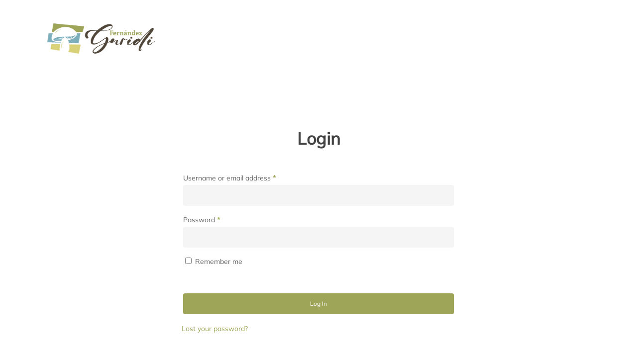

--- FILE ---
content_type: text/html; charset=UTF-8
request_url: https://www.hongosfernandezguridi.com/mi-cuenta/
body_size: 51866
content:
<!doctype html>
<html lang="es" class="no-js">
<head>
	<meta charset="UTF-8">
	<meta name="viewport" content="width=device-width, initial-scale=1, maximum-scale=1, user-scalable=0" /><title>Mi cuenta - Hongos Fernández Guridi</title>
<meta name='robots' content='max-image-preview:large, noindex, follow' />
	<style>img:is([sizes="auto" i], [sizes^="auto," i]) { contain-intrinsic-size: 3000px 1500px }</style>
	<link rel='dns-prefetch' href='//fonts.googleapis.com' />
<link rel="alternate" type="application/rss+xml" title="Hongos Fernández Guridi &raquo; Feed" href="https://www.hongosfernandezguridi.com/feed/" />
<link rel="alternate" type="application/rss+xml" title="Hongos Fernández Guridi &raquo; Feed de los comentarios" href="https://www.hongosfernandezguridi.com/comments/feed/" />
<link rel='stylesheet' id='wp-block-library-css' href='https://www.hongosfernandezguridi.com/wp-includes/css/dist/block-library/style.min.css?ver=6.8.2' type='text/css' media='all' />
<style id='classic-theme-styles-inline-css' type='text/css'>
/*! This file is auto-generated */
.wp-block-button__link{color:#fff;background-color:#32373c;border-radius:9999px;box-shadow:none;text-decoration:none;padding:calc(.667em + 2px) calc(1.333em + 2px);font-size:1.125em}.wp-block-file__button{background:#32373c;color:#fff;text-decoration:none}
</style>
<link rel='stylesheet' id='wc-blocks-vendors-style-css' href='https://www.hongosfernandezguridi.com/wp-content/plugins/woocommerce/packages/woocommerce-blocks/build/wc-blocks-vendors-style.css?ver=8.9.4' type='text/css' media='all' />
<link rel='stylesheet' id='wc-blocks-style-css' href='https://www.hongosfernandezguridi.com/wp-content/plugins/woocommerce/packages/woocommerce-blocks/build/wc-blocks-style.css?ver=8.9.4' type='text/css' media='all' />
<link rel='stylesheet' id='contact-form-7-css' href='https://www.hongosfernandezguridi.com/wp-content/plugins/contact-form-7/includes/css/styles.css?ver=6.1.1' type='text/css' media='all' />
<link rel='stylesheet' id='cookie-law-info-css' href='https://www.hongosfernandezguridi.com/wp-content/plugins/cookie-law-info/legacy/public/css/cookie-law-info-public.css?ver=3.3.5' type='text/css' media='all' />
<link rel='stylesheet' id='cookie-law-info-gdpr-css' href='https://www.hongosfernandezguridi.com/wp-content/plugins/cookie-law-info/legacy/public/css/cookie-law-info-gdpr.css?ver=3.3.5' type='text/css' media='all' />
<link rel='stylesheet' id='select2-css' href='https://www.hongosfernandezguridi.com/wp-content/plugins/woocommerce/assets/css/select2.css?ver=7.2.3' type='text/css' media='all' />
<link rel='stylesheet' id='woocommerce-layout-css' href='https://www.hongosfernandezguridi.com/wp-content/plugins/woocommerce/assets/css/woocommerce-layout.css?ver=7.2.3' type='text/css' media='all' />
<link rel='stylesheet' id='woocommerce-smallscreen-css' href='https://www.hongosfernandezguridi.com/wp-content/plugins/woocommerce/assets/css/woocommerce-smallscreen.css?ver=7.2.3' type='text/css' media='only screen and (max-width: 768px)' />
<link rel='stylesheet' id='woocommerce-general-css' href='https://www.hongosfernandezguridi.com/wp-content/plugins/woocommerce/assets/css/woocommerce.css?ver=7.2.3' type='text/css' media='all' />
<style id='woocommerce-inline-inline-css' type='text/css'>
.woocommerce form .form-row .required { visibility: visible; }
</style>
<link rel='stylesheet' id='yith_wcpb_bundle_frontend_style-css' href='https://www.hongosfernandezguridi.com/wp-content/plugins/yith-woocommerce-product-bundles/assets/css/frontend.css?ver=2.19.0' type='text/css' media='all' />
<style id='yith_wcpb_bundle_frontend_style-inline-css' type='text/css'>

			.wc-block-components-order-summary .wc-block-components-order-summary-item.yith-wcpb-is-bundle:after {border: none !important;}
			.wc-block-cart .wc-block-cart-items tr.yith-wcpb-is-bundled-item .wc-block-cart-item__product .wc-block-cart-item__prices{display: none !important;}
			.wc-block-cart .wc-block-cart-items tr.yith-wcpb-is-bundled-item .wc-block-components-sale-badge{display: none !important;}
			.wc-block-components-order-summary .wc-block-components-order-summary-item.yith-wcpb-is-bundled-item .wc-block-components-product-price{display: none !important;}
			
</style>
<link rel='stylesheet' id='font-awesome-css' href='https://www.hongosfernandezguridi.com/wp-content/themes/salient/css/font-awesome-legacy.min.css?ver=4.7.1' type='text/css' media='all' />
<style id='font-awesome-inline-css' type='text/css'>
[data-font="FontAwesome"]:before {font-family: 'FontAwesome' !important;content: attr(data-icon) !important;speak: none !important;font-weight: normal !important;font-variant: normal !important;text-transform: none !important;line-height: 1 !important;font-style: normal !important;-webkit-font-smoothing: antialiased !important;-moz-osx-font-smoothing: grayscale !important;}
</style>
<link rel='stylesheet' id='salient-grid-system-css' href='https://www.hongosfernandezguridi.com/wp-content/themes/salient/css/build/grid-system.css?ver=14.0.7' type='text/css' media='all' />
<link rel='stylesheet' id='main-styles-css' href='https://www.hongosfernandezguridi.com/wp-content/themes/salient/css/build/style.css?ver=14.0.7' type='text/css' media='all' />
<style id='main-styles-inline-css' type='text/css'>
.woocommerce div.product form.variations_form .fancy-select-wrap {
				position: relative;
			 }
			 .woocommerce div.product form.variations_form .select2-container--open:not(.select2) {
				top: 105%!important;
				min-width: 150px;
			 }
</style>
<link rel='stylesheet' id='nectar-header-layout-centered-logo-between-menu-css' href='https://www.hongosfernandezguridi.com/wp-content/themes/salient/css/build/header/header-layout-centered-logo-between-menu.css?ver=14.0.7' type='text/css' media='all' />
<link rel='stylesheet' id='nectar_default_font_open_sans-css' href='https://fonts.googleapis.com/css?family=Open+Sans%3A300%2C400%2C600%2C700&#038;subset=latin%2Clatin-ext' type='text/css' media='all' />
<link rel='stylesheet' id='responsive-css' href='https://www.hongosfernandezguridi.com/wp-content/themes/salient/css/build/responsive.css?ver=14.0.7' type='text/css' media='all' />
<link rel='stylesheet' id='nectar-product-style-classic-css' href='https://www.hongosfernandezguridi.com/wp-content/themes/salient/css/build/third-party/woocommerce/product-style-classic.css?ver=14.0.7' type='text/css' media='all' />
<link rel='stylesheet' id='woocommerce-css' href='https://www.hongosfernandezguridi.com/wp-content/themes/salient/css/build/woocommerce.css?ver=14.0.7' type='text/css' media='all' />
<link rel='stylesheet' id='skin-material-css' href='https://www.hongosfernandezguridi.com/wp-content/themes/salient/css/build/skin-material.css?ver=14.0.7' type='text/css' media='all' />
<link rel='stylesheet' id='salient-wp-menu-dynamic-css' href='https://www.hongosfernandezguridi.com/wp-content/uploads/salient/menu-dynamic.css?ver=40516' type='text/css' media='all' />
<link rel='stylesheet' id='dynamic-css-css' href='https://www.hongosfernandezguridi.com/wp-content/themes/salient/css/salient-dynamic-styles.css?ver=60747' type='text/css' media='all' />
<style id='dynamic-css-inline-css' type='text/css'>
#header-space{background-color:#ffffff}@media only screen and (min-width:1000px){body #ajax-content-wrap.no-scroll{min-height:calc(100vh - 151px);height:calc(100vh - 151px)!important;}}@media only screen and (min-width:1000px){#page-header-wrap.fullscreen-header,#page-header-wrap.fullscreen-header #page-header-bg,html:not(.nectar-box-roll-loaded) .nectar-box-roll > #page-header-bg.fullscreen-header,.nectar_fullscreen_zoom_recent_projects,#nectar_fullscreen_rows:not(.afterLoaded) > div{height:calc(100vh - 150px);}.wpb_row.vc_row-o-full-height.top-level,.wpb_row.vc_row-o-full-height.top-level > .col.span_12{min-height:calc(100vh - 150px);}html:not(.nectar-box-roll-loaded) .nectar-box-roll > #page-header-bg.fullscreen-header{top:151px;}.nectar-slider-wrap[data-fullscreen="true"]:not(.loaded),.nectar-slider-wrap[data-fullscreen="true"]:not(.loaded) .swiper-container{height:calc(100vh - 149px)!important;}.admin-bar .nectar-slider-wrap[data-fullscreen="true"]:not(.loaded),.admin-bar .nectar-slider-wrap[data-fullscreen="true"]:not(.loaded) .swiper-container{height:calc(100vh - 149px - 32px)!important;}}@media only screen and (max-width:999px){.using-mobile-browser #nectar_fullscreen_rows:not(.afterLoaded):not([data-mobile-disable="on"]) > div{height:calc(100vh - 100px);}.using-mobile-browser .wpb_row.vc_row-o-full-height.top-level,.using-mobile-browser .wpb_row.vc_row-o-full-height.top-level > .col.span_12,[data-permanent-transparent="1"].using-mobile-browser .wpb_row.vc_row-o-full-height.top-level,[data-permanent-transparent="1"].using-mobile-browser .wpb_row.vc_row-o-full-height.top-level > .col.span_12{min-height:calc(100vh - 100px);}html:not(.nectar-box-roll-loaded) .nectar-box-roll > #page-header-bg.fullscreen-header,.nectar_fullscreen_zoom_recent_projects,.nectar-slider-wrap[data-fullscreen="true"]:not(.loaded),.nectar-slider-wrap[data-fullscreen="true"]:not(.loaded) .swiper-container,#nectar_fullscreen_rows:not(.afterLoaded):not([data-mobile-disable="on"]) > div{height:calc(100vh - 47px);}.wpb_row.vc_row-o-full-height.top-level,.wpb_row.vc_row-o-full-height.top-level > .col.span_12{min-height:calc(100vh - 47px);}body[data-transparent-header="false"] #ajax-content-wrap.no-scroll{min-height:calc(100vh - 47px);height:calc(100vh - 47px);}}.post-type-archive-product.woocommerce .container-wrap,.tax-product_cat.woocommerce .container-wrap{background-color:#f6f6f6;}.woocommerce.single-product #single-meta{position:relative!important;top:0!important;margin:0;left:8px;height:auto;}.woocommerce.single-product #single-meta:after{display:block;content:" ";clear:both;height:1px;}.woocommerce ul.products li.product.material,.woocommerce-page ul.products li.product.material{background-color:#ffffff;}.woocommerce ul.products li.product.minimal .product-wrap,.woocommerce ul.products li.product.minimal .background-color-expand,.woocommerce-page ul.products li.product.minimal .product-wrap,.woocommerce-page ul.products li.product.minimal .background-color-expand{background-color:#ffffff;}.screen-reader-text,.nectar-skip-to-content:not(:focus){border:0;clip:rect(1px,1px,1px,1px);clip-path:inset(50%);height:1px;margin:-1px;overflow:hidden;padding:0;position:absolute!important;width:1px;word-wrap:normal!important;}
</style>
<link rel='stylesheet' id='salient-child-style-css' href='https://www.hongosfernandezguridi.com/wp-content/themes/salient-child/style.css?ver=14.0.7' type='text/css' media='all' />
<link rel='stylesheet' id='roboto-font-css' href='https://fonts.googleapis.com/css?family=Roboto%3A300%2C400%2C500%2C700&#038;ver=1.0.0' type='text/css' media='all' />
<link rel='stylesheet' id='fonts-css' href='https://fonts.googleapis.com/css?family=Lato%3A300%2C400%2C700%2C900%7CMontserrat%3A300%2C400%2C500%2C600%2C700&#038;ver=1.0.0' type='text/css' media='all' />
<link rel='stylesheet' id='icon-css' href='https://fonts.googleapis.com/icon?family=Material+Icons&#038;ver=1.0.0' type='text/css' media='all' />
<link rel='stylesheet' id='splide.min.css-css' href='https://www.hongosfernandezguridi.com/wp-content/themes/salient-child/dewenir/libraries/splide/dist/css/splide.min.css?ver=1.0.0' type='text/css' media='all' />
<link rel='stylesheet' id='dewenir-less-css' href='https://www.hongosfernandezguridi.com/wp-content/uploads/wp-less-cache/dewenir-less.css?ver=1681915278' type='text/css' media='all' />
<link rel='stylesheet' id='dewenir-product-less-css' href='https://www.hongosfernandezguridi.com/wp-content/uploads/wp-less-cache/dewenir-product-less.css?ver=1681471982' type='text/css' media='all' />
<link rel='stylesheet' id='dewenir-cuenta-css' href='https://www.hongosfernandezguridi.com/wp-content/uploads/wp-less-cache/dewenir-cuenta.css?ver=1681479197' type='text/css' media='all' />
<script type="text/javascript" src="https://www.hongosfernandezguridi.com/wp-includes/js/jquery/jquery.min.js?ver=3.7.1" id="jquery-core-js"></script>
<script type="text/javascript" src="https://www.hongosfernandezguridi.com/wp-includes/js/jquery/jquery-migrate.min.js?ver=3.4.1" id="jquery-migrate-js"></script>
<script type="text/javascript" id="cookie-law-info-js-extra">
/* <![CDATA[ */
var Cli_Data = {"nn_cookie_ids":[],"cookielist":[],"non_necessary_cookies":[],"ccpaEnabled":"","ccpaRegionBased":"","ccpaBarEnabled":"","strictlyEnabled":["necessary","obligatoire"],"ccpaType":"gdpr","js_blocking":"1","custom_integration":"","triggerDomRefresh":"","secure_cookies":""};
var cli_cookiebar_settings = {"animate_speed_hide":"500","animate_speed_show":"500","background":"#FFF","border":"#b1a6a6c2","border_on":"","button_1_button_colour":"#61a229","button_1_button_hover":"#4e8221","button_1_link_colour":"#fff","button_1_as_button":"1","button_1_new_win":"","button_2_button_colour":"#333","button_2_button_hover":"#292929","button_2_link_colour":"#444","button_2_as_button":"","button_2_hidebar":"","button_3_button_colour":"#dedfe0","button_3_button_hover":"#b2b2b3","button_3_link_colour":"#333333","button_3_as_button":"1","button_3_new_win":"","button_4_button_colour":"#dedfe0","button_4_button_hover":"#b2b2b3","button_4_link_colour":"#333333","button_4_as_button":"1","button_7_button_colour":"#bdc200","button_7_button_hover":"#979b00","button_7_link_colour":"#fff","button_7_as_button":"1","button_7_new_win":"","font_family":"inherit","header_fix":"","notify_animate_hide":"1","notify_animate_show":"1","notify_div_id":"#cookie-law-info-bar","notify_position_horizontal":"right","notify_position_vertical":"bottom","scroll_close":"","scroll_close_reload":"","accept_close_reload":"","reject_close_reload":"","showagain_tab":"","showagain_background":"#fff","showagain_border":"#000","showagain_div_id":"#cookie-law-info-again","showagain_x_position":"100px","text":"#333333","show_once_yn":"","show_once":"10000","logging_on":"","as_popup":"","popup_overlay":"1","bar_heading_text":"","cookie_bar_as":"banner","popup_showagain_position":"bottom-right","widget_position":"left"};
var log_object = {"ajax_url":"https:\/\/www.hongosfernandezguridi.com\/wp-admin\/admin-ajax.php"};
/* ]]> */
</script>
<script type="text/javascript" src="https://www.hongosfernandezguridi.com/wp-content/plugins/cookie-law-info/legacy/public/js/cookie-law-info-public.js?ver=3.3.5" id="cookie-law-info-js"></script>
<script type="text/javascript" src="https://www.hongosfernandezguridi.com/wp-content/plugins/woocommerce/assets/js/jquery-blockui/jquery.blockUI.min.js?ver=2.7.0-wc.7.2.3" id="jquery-blockui-js"></script>
<script type="text/javascript" id="wc-add-to-cart-js-extra">
/* <![CDATA[ */
var wc_add_to_cart_params = {"ajax_url":"\/wp-admin\/admin-ajax.php","wc_ajax_url":"\/?wc-ajax=%%endpoint%%","i18n_view_cart":"View cart","cart_url":"https:\/\/www.hongosfernandezguridi.com\/carrito\/","is_cart":"","cart_redirect_after_add":"yes"};
/* ]]> */
</script>
<script type="text/javascript" src="https://www.hongosfernandezguridi.com/wp-content/plugins/woocommerce/assets/js/frontend/add-to-cart.min.js?ver=7.2.3" id="wc-add-to-cart-js"></script>
<script type="text/javascript" src="https://www.hongosfernandezguridi.com/wp-content/plugins/js_composer_salient/assets/js/vendors/woocommerce-add-to-cart.js?ver=6.7.1" id="vc_woocommerce-add-to-cart-js-js"></script>
<link rel="EditURI" type="application/rsd+xml" title="RSD" href="https://www.hongosfernandezguridi.com/xmlrpc.php?rsd" />


<link rel="canonical" href="https://www.hongosfernandezguridi.com/mi-cuenta/" />
<link rel='shortlink' href='https://www.hongosfernandezguridi.com/?p=152' />
<script type="text/javascript"> var root = document.getElementsByTagName( "html" )[0]; root.setAttribute( "class", "js" ); </script>
<!-- Google tag (gtag.js) -->
<script async src="https://www.googletagmanager.com/gtag/js?id=G-2K9ZS80BDW"></script>
<script>
  window.dataLayer = window.dataLayer || [];
  function gtag(){dataLayer.push(arguments);}
  gtag('js', new Date());

  gtag('config', 'G-2K9ZS80BDW');
</script>
	<noscript><style>.woocommerce-product-gallery{ opacity: 1 !important; }</style></noscript>
	
<style type="text/css">.wpgs-for .slick-arrow::before,.wpgs-nav .slick-prev::before, .wpgs-nav .slick-next::before{color:#000;}.fancybox-bg{background-color:rgba(10,0,0,0.75);}.fancybox-caption,.fancybox-infobar{color:#fff;}.wpgs-nav .slick-slide{border-color:transparent}.wpgs-nav .slick-current{border-color:transparent}</style><noscript><style> .wpb_animate_when_almost_visible { opacity: 1; }</style></noscript></head><body class="wp-singular page-template-default page page-id-152 wp-theme-salient wp-child-theme-salient-child theme-salient woocommerce-account woocommerce-page woocommerce-no-js material wpb-js-composer js-comp-ver-6.7.1 vc_responsive dewenir-cuenta" data-footer-reveal="false" data-footer-reveal-shadow="none" data-header-format="centered-logo-between-menu" data-body-border="off" data-boxed-style="" data-header-breakpoint="1000" data-dropdown-style="minimal" data-cae="easeOutCubic" data-cad="750" data-megamenu-width="contained" data-aie="none" data-ls="fancybox" data-apte="standard" data-hhun="0" data-fancy-form-rcs="default" data-form-style="default" data-form-submit="regular" data-is="minimal" data-button-style="slightly_rounded_shadow" data-user-account-button="false" data-flex-cols="true" data-col-gap="default" data-header-inherit-rc="false" data-header-search="true" data-animated-anchors="true" data-ajax-transitions="false" data-full-width-header="true" data-slide-out-widget-area="true" data-slide-out-widget-area-style="slide-out-from-right" data-user-set-ocm="off" data-loading-animation="none" data-bg-header="false" data-responsive="1" data-ext-responsive="true" data-ext-padding="90" data-header-resize="0" data-header-color="light" data-cart="true" data-remove-m-parallax="" data-remove-m-video-bgs="" data-m-animate="0" data-force-header-trans-color="light" data-smooth-scrolling="0" data-permanent-transparent="false" >

	<script type="text/javascript">
	 (function(window, document) {

		 if(navigator.userAgent.match(/(Android|iPod|iPhone|iPad|BlackBerry|IEMobile|Opera Mini)/)) {
			 document.body.className += " using-mobile-browser mobile ";
		 }

		 if( !("ontouchstart" in window) ) {

			 var body = document.querySelector("body");
			 var winW = window.innerWidth;
			 var bodyW = body.clientWidth;

			 if (winW > bodyW + 4) {
				 body.setAttribute("style", "--scroll-bar-w: " + (winW - bodyW - 4) + "px");
			 } else {
				 body.setAttribute("style", "--scroll-bar-w: 0px");
			 }
		 }

	 })(window, document);
   </script><a href="#ajax-content-wrap" class="nectar-skip-to-content">Skip to main content</a><div class="ocm-effect-wrap"><div class="ocm-effect-wrap-inner">	
	<div id="header-space"  data-header-mobile-fixed='1'></div> 
	
		<div id="header-outer" data-has-menu="true" data-has-buttons="yes" data-header-button_style="default" data-using-pr-menu="false" data-mobile-fixed="1" data-ptnm="false" data-lhe="animated_underline" data-user-set-bg="#ffffff" data-format="centered-logo-between-menu" data-permanent-transparent="false" data-megamenu-rt="0" data-remove-fixed="0" data-header-resize="0" data-cart="true" data-transparency-option="" data-box-shadow="large" data-shrink-num="6" data-using-secondary="0" data-using-logo="1" data-logo-height="95" data-m-logo-height="24" data-padding="28" data-full-width="true" data-condense="false" >
		
<div id="search-outer" class="nectar">
	<div id="search">
		<div class="container">
			 <div id="search-box">
				 <div class="inner-wrap">
					 <div class="col span_12">
						  <form role="search" action="https://www.hongosfernandezguridi.com/" method="get">
							                            <label for="s"></label>
							 <input type="text" name="s" id="s" value="" aria-label="Search" placeholder="Search" />
							 
						
						                            <input type="submit" value="enviar"/>
						</form>
					</div><!--/span_12-->
				</div><!--/inner-wrap-->
			 </div><!--/search-box-->
			 <div id="close"><a href="#"><span class="screen-reader-text">Close Search</span>
				<span class="close-wrap"> <span class="close-line close-line1"></span> <span class="close-line close-line2"></span> </span>				 </a></div>
		 </div><!--/container-->
	</div><!--/search-->
</div><!--/search-outer-->

<header id="top">
	<div class="container">
		<div class="row">
			<div class="col span_3">
								<a id="logo" href="https://www.hongosfernandezguridi.com" data-supplied-ml-starting-dark="false" data-supplied-ml-starting="false" data-supplied-ml="false" >
					<img class="stnd skip-lazy dark-version" width="1299" height="475" alt="Hongos Fernández Guridi" src="https://www.hongosfernandezguridi.com/wp-content/uploads/2023/02/LogotipoColor.png"  />				</a>
							</div><!--/span_3-->

			<div class="col span_9 col_last">
									<div class="nectar-mobile-only mobile-header"><div class="inner"></div></div>
									<a class="mobile-search" href="#searchbox"><span class="nectar-icon icon-salient-search" aria-hidden="true"></span><span class="screen-reader-text">search</span></a>
					
						<a id="mobile-cart-link" data-cart-style="dropdown" href="https://www.hongosfernandezguridi.com/carrito/"><i class="icon-salient-cart"></i><div class="cart-wrap"><span>0 </span></div></a>
															<div class="slide-out-widget-area-toggle mobile-icon slide-out-from-right" data-custom-color="false" data-icon-animation="simple-transform">
						<div> <a href="#sidewidgetarea" aria-label="Navigation Menu" aria-expanded="false" class="closed">
							<span class="screen-reader-text">Menu</span><span aria-hidden="true"> <i class="lines-button x2"> <i class="lines"></i> </i> </span>
						</a></div>
					</div>
				
									<nav>
													<ul class="sf-menu">
								<li id="menu-item-213" class="menu-item menu-item-type-post_type menu-item-object-page menu-item-home nectar-regular-menu-item menu-item-213"><a href="https://www.hongosfernandezguridi.com/"><span class="menu-title-text">Empresa</span></a></li>
<li id="menu-item-179" class="menu-item menu-item-type-post_type menu-item-object-page nectar-regular-menu-item menu-item-179"><a href="https://www.hongosfernandezguridi.com/productos/"><span class="menu-title-text">Productos</span></a></li>
<li id="menu-item-22" class="menu-item menu-item-type-post_type menu-item-object-page nectar-regular-menu-item menu-item-22"><a href="https://www.hongosfernandezguridi.com/contacto/"><span class="menu-title-text">Contacto</span></a></li>
<li id="menu-item-20" class="menu-item menu-item-type-post_type menu-item-object-page nectar-regular-menu-item menu-item-20"><a href="https://www.hongosfernandezguridi.com/noticias/"><span class="menu-title-text">Noticias</span></a></li>
<li id="menu-item-351" class="menu-item menu-item-type-post_type menu-item-object-page button_solid_color_2 menu-item-351"><a href="https://www.hongosfernandezguridi.com/tienda/"><span class="menu-title-text">Tienda</span></a></li>
							</ul>
													<ul class="buttons sf-menu" data-user-set-ocm="off">

								<li id="search-btn"><div><a href="#searchbox"><span class="icon-salient-search" aria-hidden="true"></span><span class="screen-reader-text">search</span></a></div> </li><li class="nectar-woo-cart">
			<div class="cart-outer" data-user-set-ocm="off" data-cart-style="dropdown">
				<div class="cart-menu-wrap">
					<div class="cart-menu">
						<a class="cart-contents" href="https://www.hongosfernandezguridi.com/carrito/"><div class="cart-icon-wrap"><i class="icon-salient-cart" aria-hidden="true"></i> <div class="cart-wrap"><span>0 </span></div> </div></a>
					</div>
				</div>

									<div class="cart-notification">
						<span class="item-name"></span> was successfully added to your cart.					</div>
				
				<div class="widget woocommerce widget_shopping_cart"><h2 class="widgettitle">Cart</h2><div class="widget_shopping_cart_content"></div></div>
			</div>

			</li>
							</ul>
						
					</nav>

					<div class="logo-spacing" data-using-image="true"><img class="hidden-logo" alt="Hongos Fernández Guridi" width="1299" height="475" src="https://www.hongosfernandezguridi.com/wp-content/uploads/2023/02/LogotipoColor.png" /></div>
				</div><!--/span_9-->

				
			</div><!--/row-->
					</div><!--/container-->
	</header>
	</div>
	    <div class="product_template"></div>
	<div id="ajax-content-wrap">
<div class="container-wrap">
	<div class="container main-content">
		<div class="row">
			<h1>Mi cuenta</h1>
<div class="woocommerce"><div class="woocommerce-notices-wrapper"></div>


		<h2 class="n-disable-reg">Login</h2>

		<form class="woocommerce-form woocommerce-form-login login n-disable-reg" method="post">

			
			<p class="woocommerce-form-row woocommerce-form-row--wide form-row form-row-wide">
				<label for="username">Username or email address&nbsp;<span class="required">*</span></label>
				<input type="text" class="woocommerce-Input woocommerce-Input--text input-text" name="username" id="username" autocomplete="username" value="" />			</p>
			<p class="woocommerce-form-row woocommerce-form-row--wide form-row form-row-wide">
				<label for="password">Password&nbsp;<span class="required">*</span></label>
				<input class="woocommerce-Input woocommerce-Input--text input-text" type="password" name="password" id="password" autocomplete="current-password" />
			</p>

			
			<p class="form-row">
				<input type="hidden" id="woocommerce-login-nonce" name="woocommerce-login-nonce" value="e7794371b4" /><input type="hidden" name="_wp_http_referer" value="/mi-cuenta/" />				
				<input class="woocommerce-form__input woocommerce-form__input-checkbox" name="rememberme" type="checkbox" id="rememberme" value="forever" /> 
				<label class="woocommerce-form__label woocommerce-form__label-for-checkbox inline" for="rememberme">
					<span></span>Remember me				</label>
				<button type="submit" class="woocommerce-Button button" name="login" value="Log in">Log in</button>
			</p>
			<p class="woocommerce-LostPassword lost_password">
				<a href="https://www.hongosfernandezguridi.com/mi-cuenta/lost-password/">Lost your password?</a>
			</p>

			
		</form>


</div>
		</div>
	</div>
	</div>

<div id="footer-outer" data-midnight="light" data-cols="4" data-custom-color="false" data-disable-copyright="false" data-matching-section-color="true" data-copyright-line="false" data-using-bg-img="false" data-bg-img-overlay="0.8" data-full-width="false" data-using-widget-area="true" data-link-hover="default">
	
		
	<div id="footer-widgets" data-has-widgets="true" data-cols="4">
		
		<div class="container">
			
						
			<div class="row">
				
								
				<div class="col span_3">
					<div id="media_image-1" class="widget widget_media_image"><h4>Logo Fernandez Guridi</h4><a href="https://www.hongosfernandezguridi.com/"><img width="359" height="132" src="https://www.hongosfernandezguridi.com/wp-content/uploads/2023/02/LogotipoBlanco.png" class="image wp-image-287  attachment-full size-full" alt="Imagen detalle Mi cuenta" style="max-width: 100%; height: auto;" decoding="async" loading="lazy" title="Mi cuenta" /></a></div>					</div>
					
											
						<div class="col span_3">
							<div id="text-1" class="widget widget_text">			<div class="textwidget"><h3>Hongos Fernández Guridi</h3>
<p>C/ Prado Nº3<br />
26510 - Pradejón (La Rioja), España</p>
</div>
		</div>								
							</div>
							
												
						
													<div class="col span_3">
																		<div class="widget">			
										</div>		   
																		
								</div>
														
															<div class="col span_3">
									<div id="text-2" class="widget widget_text">			<div class="textwidget"><h3>Contacto</h3>
<p>Mail: <a href="mailto:administracion@hongosfernandezguridi.com">administracion@hongosfernandezguridi.com</a>.<br />
Telf/ Fax: (+34) 941 198 491<br />
Móvil 1: (+34) 658 956 120<br />
Móvil 2: (+34) 615 657 984</p>
</div>
		</div>										
									</div>
																
							</div>
													</div><!--/container-->
					</div><!--/footer-widgets-->
					
					
  <div class="row" id="copyright" data-layout="default">

	<div class="container">

				<div class="col span_5">

			<p>&copy; 2026 Hongos Fernández Guridi. </p>
            <a href="http://hongosfernandezguridi.dewenir.es/politica-privacidad/">Política de privacidad</a>

            <a href="http://hongosfernandezguridi.dewenir.es/politica-de-cookies/">Política de cookies</a>

            <a href="http://hongosfernandezguridi.dewenir.es/reembolso_devoluciones/">Política de devoluciones y reembolsos</a>

		</div><!--/span_5-->
		
	  <div class="col span_7 col_last">

                    <img src="/wp-content/uploads/2023/04/Web-Plan.png" alt="MDN">
            <p>Financiado por la Unión Europea - NextGenerationEU</p>
            <img src="/wp-content/uploads/2023/04/Logo-PRTR-dos-li╠uneas_BLANCO.png" alt="MDN">

	  </div><!--/span_7-->

	  	</div><!--/container-->
  </div><!--/row-->
		
</div><!--/footer-outer-->


	<div id="slide-out-widget-area-bg" class="slide-out-from-right dark">
				</div>

		<div id="slide-out-widget-area" class="slide-out-from-right" data-dropdown-func="separate-dropdown-parent-link" data-back-txt="Back">

			<div class="inner-wrap">
			<div class="inner" data-prepend-menu-mobile="false">

				<a class="slide_out_area_close" href="#"><span class="screen-reader-text">Close Menu</span>
					<span class="close-wrap"> <span class="close-line close-line1"></span> <span class="close-line close-line2"></span> </span>				</a>


									<div class="off-canvas-menu-container mobile-only" role="navigation">

						
						<ul class="menu">
							<li class="menu-item menu-item-type-post_type menu-item-object-page menu-item-home menu-item-213"><a href="https://www.hongosfernandezguridi.com/">Empresa</a></li>
<li class="menu-item menu-item-type-post_type menu-item-object-page menu-item-179"><a href="https://www.hongosfernandezguridi.com/productos/">Productos</a></li>
<li class="menu-item menu-item-type-post_type menu-item-object-page menu-item-22"><a href="https://www.hongosfernandezguridi.com/contacto/">Contacto</a></li>
<li class="menu-item menu-item-type-post_type menu-item-object-page menu-item-20"><a href="https://www.hongosfernandezguridi.com/noticias/">Noticias</a></li>
<li class="menu-item menu-item-type-post_type menu-item-object-page menu-item-351"><a href="https://www.hongosfernandezguridi.com/tienda/">Tienda</a></li>

						</ul>


                        
					</div>
					<div id="text-3" class="widget widget_text">			<div class="textwidget"></div>
		</div>
				</div>

				<div class="bottom-meta-wrap"></div><!--/bottom-meta-wrap--></div> <!--/inner-wrap-->
				</div>
		
</div> <!--/ajax-content-wrap-->

	<a id="to-top" href="#" class="
		">.<i class="fa fa-angle-up"></i></a>
	</div></div><!--/ocm-effect-wrap--><script type="speculationrules">
{"prefetch":[{"source":"document","where":{"and":[{"href_matches":"\/*"},{"not":{"href_matches":["\/wp-*.php","\/wp-admin\/*","\/wp-content\/uploads\/*","\/wp-content\/*","\/wp-content\/plugins\/*","\/wp-content\/themes\/salient-child\/*","\/wp-content\/themes\/salient\/*","\/*\\?(.+)"]}},{"not":{"selector_matches":"a[rel~=\"nofollow\"]"}},{"not":{"selector_matches":".no-prefetch, .no-prefetch a"}}]},"eagerness":"conservative"}]}
</script>
<!--googleoff: all--><div id="cookie-law-info-bar" data-nosnippet="true"><span><div class="cli-bar-container cli-style-v2"><div class="cli-bar-message"><p class="titulo">Personalizamos tu experiencia</p><p>Utilizamos cookies propias para navegar por la página correctamente y de terceros para recopilar información sobre cómo los visitantes navegan por nuestra página web. <br />
Más información sobre este tratamiento en la <a href="https://www.hongosfernandezguridi.com" id="CONSTANT_OPEN_URL" target="_blank" class="cli-plugin-main-link">Read More</a>.<br />
Además puedes aceptarlas, rechazarlas o configurarlas a través de los botones.</p><br />
</div><div class="cli-bar-btn_container"><a role='button' data-cli_action="accept" id="cookie_action_close_header" class="medium cli-plugin-button cli-plugin-main-button cookie_action_close_header cli_action_button wt-cli-accept-btn">Accept</a><a role='button' id="cookie_action_close_header_reject" class="medium cli-plugin-button cli-plugin-main-button cookie_action_close_header_reject cli_action_button wt-cli-reject-btn" data-cli_action="reject">Reject All</a><a role='button' class="medium cli-plugin-button cli-plugin-main-button cli_settings_button">Cookie Settings</a><br />
</div></div></span></div><div id="cookie-law-info-again" data-nosnippet="true"><span id="cookie_hdr_showagain">Manage consent</span></div><div class="cli-modal" data-nosnippet="true" id="cliSettingsPopup" tabindex="-1" role="dialog" aria-labelledby="cliSettingsPopup" aria-hidden="true">
  <div class="cli-modal-dialog" role="document">
	<div class="cli-modal-content cli-bar-popup">
		  <button type="button" class="cli-modal-close" id="cliModalClose">
			<svg class="" viewBox="0 0 24 24"><path d="M19 6.41l-1.41-1.41-5.59 5.59-5.59-5.59-1.41 1.41 5.59 5.59-5.59 5.59 1.41 1.41 5.59-5.59 5.59 5.59 1.41-1.41-5.59-5.59z"></path><path d="M0 0h24v24h-24z" fill="none"></path></svg>
			<span class="wt-cli-sr-only">Cerrar</span>
		  </button>
		  <div class="cli-modal-body">
			<div class="cli-container-fluid cli-tab-container">
	<div class="cli-row">
		<div class="cli-col-12 cli-align-items-stretch cli-px-0">
			<div class="cli-privacy-overview">
				<h4>Privacy Overview</h4>				<div class="cli-privacy-content">
					<div class="cli-privacy-content-text">This website uses cookies to improve your experience while you navigate through the website. Out of these, the cookies that are categorized as necessary are stored on your browser as they are essential for the working of basic functionalities of the website. We also use third-party cookies that help us analyze and understand how you use this website. These cookies will be stored in your browser only with your consent. You also have the option to opt-out of these cookies. But opting out of some of these cookies may affect your browsing experience.</div>
				</div>
				<a class="cli-privacy-readmore" aria-label="Mostrar más" role="button" data-readmore-text="Mostrar más" data-readless-text="Mostrar menos"></a>			</div>
		</div>
		<div class="cli-col-12 cli-align-items-stretch cli-px-0 cli-tab-section-container">
												<div class="cli-tab-section">
						<div class="cli-tab-header">
							<a role="button" tabindex="0" class="cli-nav-link cli-settings-mobile" data-target="necessary" data-toggle="cli-toggle-tab">
								Necessary							</a>
															<div class="wt-cli-necessary-checkbox">
									<input type="checkbox" class="cli-user-preference-checkbox"  id="wt-cli-checkbox-necessary" data-id="checkbox-necessary" checked="checked"  />
									<label class="form-check-label" for="wt-cli-checkbox-necessary">Necessary</label>
								</div>
								<span class="cli-necessary-caption">Siempre activado</span>
													</div>
						<div class="cli-tab-content">
							<div class="cli-tab-pane cli-fade" data-id="necessary">
								<div class="wt-cli-cookie-description">
									Necessary cookies are absolutely essential for the website to function properly. These cookies ensure basic functionalities and security features of the website, anonymously.
<table class="cookielawinfo-row-cat-table cookielawinfo-winter"><thead><tr><th class="cookielawinfo-column-1">Cookie</th><th class="cookielawinfo-column-3">Duración</th><th class="cookielawinfo-column-4">Descripción</th></tr></thead><tbody><tr class="cookielawinfo-row"><td class="cookielawinfo-column-1">cookielawinfo-checkbox-analytics</td><td class="cookielawinfo-column-3">11 months</td><td class="cookielawinfo-column-4">This cookie is set by GDPR Cookie Consent plugin. The cookie is used to store the user consent for the cookies in the category "Analytics".</td></tr><tr class="cookielawinfo-row"><td class="cookielawinfo-column-1">cookielawinfo-checkbox-functional</td><td class="cookielawinfo-column-3">11 months</td><td class="cookielawinfo-column-4">The cookie is set by GDPR cookie consent to record the user consent for the cookies in the category "Functional".</td></tr><tr class="cookielawinfo-row"><td class="cookielawinfo-column-1">cookielawinfo-checkbox-necessary</td><td class="cookielawinfo-column-3">11 months</td><td class="cookielawinfo-column-4">This cookie is set by GDPR Cookie Consent plugin. The cookies is used to store the user consent for the cookies in the category "Necessary".</td></tr><tr class="cookielawinfo-row"><td class="cookielawinfo-column-1">cookielawinfo-checkbox-others</td><td class="cookielawinfo-column-3">11 months</td><td class="cookielawinfo-column-4">This cookie is set by GDPR Cookie Consent plugin. The cookie is used to store the user consent for the cookies in the category "Other.</td></tr><tr class="cookielawinfo-row"><td class="cookielawinfo-column-1">cookielawinfo-checkbox-performance</td><td class="cookielawinfo-column-3">11 months</td><td class="cookielawinfo-column-4">This cookie is set by GDPR Cookie Consent plugin. The cookie is used to store the user consent for the cookies in the category "Performance".</td></tr><tr class="cookielawinfo-row"><td class="cookielawinfo-column-1">viewed_cookie_policy</td><td class="cookielawinfo-column-3">11 months</td><td class="cookielawinfo-column-4">The cookie is set by the GDPR Cookie Consent plugin and is used to store whether or not user has consented to the use of cookies. It does not store any personal data.</td></tr></tbody></table>								</div>
							</div>
						</div>
					</div>
																	<div class="cli-tab-section">
						<div class="cli-tab-header">
							<a role="button" tabindex="0" class="cli-nav-link cli-settings-mobile" data-target="functional" data-toggle="cli-toggle-tab">
								Functional							</a>
															<div class="cli-switch">
									<input type="checkbox" id="wt-cli-checkbox-functional" class="cli-user-preference-checkbox"  data-id="checkbox-functional" />
									<label for="wt-cli-checkbox-functional" class="cli-slider" data-cli-enable="Activado" data-cli-disable="Desactivado"><span class="wt-cli-sr-only">Functional</span></label>
								</div>
													</div>
						<div class="cli-tab-content">
							<div class="cli-tab-pane cli-fade" data-id="functional">
								<div class="wt-cli-cookie-description">
									Functional cookies help to perform certain functionalities like sharing the content of the website on social media platforms, collect feedbacks, and other third-party features.
								</div>
							</div>
						</div>
					</div>
																	<div class="cli-tab-section">
						<div class="cli-tab-header">
							<a role="button" tabindex="0" class="cli-nav-link cli-settings-mobile" data-target="performance" data-toggle="cli-toggle-tab">
								Performance							</a>
															<div class="cli-switch">
									<input type="checkbox" id="wt-cli-checkbox-performance" class="cli-user-preference-checkbox"  data-id="checkbox-performance" />
									<label for="wt-cli-checkbox-performance" class="cli-slider" data-cli-enable="Activado" data-cli-disable="Desactivado"><span class="wt-cli-sr-only">Performance</span></label>
								</div>
													</div>
						<div class="cli-tab-content">
							<div class="cli-tab-pane cli-fade" data-id="performance">
								<div class="wt-cli-cookie-description">
									Performance cookies are used to understand and analyze the key performance indexes of the website which helps in delivering a better user experience for the visitors.
								</div>
							</div>
						</div>
					</div>
																	<div class="cli-tab-section">
						<div class="cli-tab-header">
							<a role="button" tabindex="0" class="cli-nav-link cli-settings-mobile" data-target="analytics" data-toggle="cli-toggle-tab">
								Analytics							</a>
															<div class="cli-switch">
									<input type="checkbox" id="wt-cli-checkbox-analytics" class="cli-user-preference-checkbox"  data-id="checkbox-analytics" />
									<label for="wt-cli-checkbox-analytics" class="cli-slider" data-cli-enable="Activado" data-cli-disable="Desactivado"><span class="wt-cli-sr-only">Analytics</span></label>
								</div>
													</div>
						<div class="cli-tab-content">
							<div class="cli-tab-pane cli-fade" data-id="analytics">
								<div class="wt-cli-cookie-description">
									Analytical cookies are used to understand how visitors interact with the website. These cookies help provide information on metrics the number of visitors, bounce rate, traffic source, etc.
								</div>
							</div>
						</div>
					</div>
																	<div class="cli-tab-section">
						<div class="cli-tab-header">
							<a role="button" tabindex="0" class="cli-nav-link cli-settings-mobile" data-target="advertisement" data-toggle="cli-toggle-tab">
								Advertisement							</a>
															<div class="cli-switch">
									<input type="checkbox" id="wt-cli-checkbox-advertisement" class="cli-user-preference-checkbox"  data-id="checkbox-advertisement" />
									<label for="wt-cli-checkbox-advertisement" class="cli-slider" data-cli-enable="Activado" data-cli-disable="Desactivado"><span class="wt-cli-sr-only">Advertisement</span></label>
								</div>
													</div>
						<div class="cli-tab-content">
							<div class="cli-tab-pane cli-fade" data-id="advertisement">
								<div class="wt-cli-cookie-description">
									Advertisement cookies are used to provide visitors with relevant ads and marketing campaigns. These cookies track visitors across websites and collect information to provide customized ads.
								</div>
							</div>
						</div>
					</div>
																	<div class="cli-tab-section">
						<div class="cli-tab-header">
							<a role="button" tabindex="0" class="cli-nav-link cli-settings-mobile" data-target="others" data-toggle="cli-toggle-tab">
								Others							</a>
															<div class="cli-switch">
									<input type="checkbox" id="wt-cli-checkbox-others" class="cli-user-preference-checkbox"  data-id="checkbox-others" />
									<label for="wt-cli-checkbox-others" class="cli-slider" data-cli-enable="Activado" data-cli-disable="Desactivado"><span class="wt-cli-sr-only">Others</span></label>
								</div>
													</div>
						<div class="cli-tab-content">
							<div class="cli-tab-pane cli-fade" data-id="others">
								<div class="wt-cli-cookie-description">
									Other uncategorized cookies are those that are being analyzed and have not been classified into a category as yet.
								</div>
							</div>
						</div>
					</div>
										</div>
	</div>
</div>
		  </div>
		  <div class="cli-modal-footer">
			<div class="wt-cli-element cli-container-fluid cli-tab-container">
				<div class="cli-row">
					<div class="cli-col-12 cli-align-items-stretch cli-px-0">
						<div class="cli-tab-footer wt-cli-privacy-overview-actions">
						
															<a id="wt-cli-privacy-save-btn" role="button" tabindex="0" data-cli-action="accept" class="wt-cli-privacy-btn cli_setting_save_button wt-cli-privacy-accept-btn cli-btn">GUARDAR Y ACEPTAR</a>
													</div>
						
					</div>
				</div>
			</div>
		</div>
	</div>
  </div>
</div>
<div class="cli-modal-backdrop cli-fade cli-settings-overlay"></div>
<div class="cli-modal-backdrop cli-fade cli-popupbar-overlay"></div>
<!--googleon: all-->	<script type="text/javascript">
		(function () {
			var c = document.body.className;
			c = c.replace(/woocommerce-no-js/, 'woocommerce-js');
			document.body.className = c;
		})();
	</script>
	<link rel='stylesheet' id='cookie-law-info-table-css' href='https://www.hongosfernandezguridi.com/wp-content/plugins/cookie-law-info/legacy/public/css/cookie-law-info-table.css?ver=3.3.5' type='text/css' media='all' />
<link rel='stylesheet' id='nectar-woocommerce-non-critical-css' href='https://www.hongosfernandezguridi.com/wp-content/themes/salient/css/build/third-party/woocommerce/woocommerce-non-critical.css?ver=14.0.7' type='text/css' media='all' />
<link rel='stylesheet' id='fancyBox-css' href='https://www.hongosfernandezguridi.com/wp-content/themes/salient/css/build/plugins/jquery.fancybox.css?ver=3.3.1' type='text/css' media='all' />
<link rel='stylesheet' id='nectar-ocm-core-css' href='https://www.hongosfernandezguridi.com/wp-content/themes/salient/css/build/off-canvas/core.css?ver=14.0.7' type='text/css' media='all' />
<link rel='stylesheet' id='nectar-ocm-slide-out-right-material-css' href='https://www.hongosfernandezguridi.com/wp-content/themes/salient/css/build/off-canvas/slide-out-right-material.css?ver=14.0.7' type='text/css' media='all' />
<script type="text/javascript" src="https://www.hongosfernandezguridi.com/wp-includes/js/dist/hooks.min.js?ver=4d63a3d491d11ffd8ac6" id="wp-hooks-js"></script>
<script type="text/javascript" src="https://www.hongosfernandezguridi.com/wp-includes/js/dist/i18n.min.js?ver=5e580eb46a90c2b997e6" id="wp-i18n-js"></script>
<script type="text/javascript" id="wp-i18n-js-after">
/* <![CDATA[ */
wp.i18n.setLocaleData( { 'text direction\u0004ltr': [ 'ltr' ] } );
/* ]]> */
</script>
<script type="text/javascript" src="https://www.hongosfernandezguridi.com/wp-content/plugins/contact-form-7/includes/swv/js/index.js?ver=6.1.1" id="swv-js"></script>
<script type="text/javascript" id="contact-form-7-js-translations">
/* <![CDATA[ */
( function( domain, translations ) {
	var localeData = translations.locale_data[ domain ] || translations.locale_data.messages;
	localeData[""].domain = domain;
	wp.i18n.setLocaleData( localeData, domain );
} )( "contact-form-7", {"translation-revision-date":"2025-08-05 09:20:42+0000","generator":"GlotPress\/4.0.1","domain":"messages","locale_data":{"messages":{"":{"domain":"messages","plural-forms":"nplurals=2; plural=n != 1;","lang":"es"},"This contact form is placed in the wrong place.":["Este formulario de contacto est\u00e1 situado en el lugar incorrecto."],"Error:":["Error:"]}},"comment":{"reference":"includes\/js\/index.js"}} );
/* ]]> */
</script>
<script type="text/javascript" id="contact-form-7-js-before">
/* <![CDATA[ */
var wpcf7 = {
    "api": {
        "root": "https:\/\/www.hongosfernandezguridi.com\/wp-json\/",
        "namespace": "contact-form-7\/v1"
    }
};
/* ]]> */
</script>
<script type="text/javascript" src="https://www.hongosfernandezguridi.com/wp-content/plugins/contact-form-7/includes/js/index.js?ver=6.1.1" id="contact-form-7-js"></script>
<script type="text/javascript" src="https://www.hongosfernandezguridi.com/wp-content/plugins/woocommerce/assets/js/selectWoo/selectWoo.full.min.js?ver=1.0.9-wc.7.2.3" id="selectWoo-js"></script>
<script type="text/javascript" src="https://www.hongosfernandezguridi.com/wp-content/plugins/woocommerce/assets/js/js-cookie/js.cookie.min.js?ver=2.1.4-wc.7.2.3" id="js-cookie-js"></script>
<script type="text/javascript" id="woocommerce-js-extra">
/* <![CDATA[ */
var woocommerce_params = {"ajax_url":"\/wp-admin\/admin-ajax.php","wc_ajax_url":"\/?wc-ajax=%%endpoint%%"};
/* ]]> */
</script>
<script type="text/javascript" src="https://www.hongosfernandezguridi.com/wp-content/plugins/woocommerce/assets/js/frontend/woocommerce.min.js?ver=7.2.3" id="woocommerce-js"></script>
<script type="text/javascript" id="wc-cart-fragments-js-extra">
/* <![CDATA[ */
var wc_cart_fragments_params = {"ajax_url":"\/wp-admin\/admin-ajax.php","wc_ajax_url":"\/?wc-ajax=%%endpoint%%","cart_hash_key":"wc_cart_hash_5bac34d96b153d9b42b554265d94a547","fragment_name":"wc_fragments_5bac34d96b153d9b42b554265d94a547","request_timeout":"5000"};
/* ]]> */
</script>
<script type="text/javascript" src="https://www.hongosfernandezguridi.com/wp-content/plugins/woocommerce/assets/js/frontend/cart-fragments.min.js?ver=7.2.3" id="wc-cart-fragments-js"></script>
<script type="text/javascript" src="https://www.hongosfernandezguridi.com/wp-content/themes/salient/js/build/third-party/jquery.easing.min.js?ver=1.3" id="jquery-easing-js"></script>
<script type="text/javascript" src="https://www.hongosfernandezguridi.com/wp-content/themes/salient/js/build/third-party/jquery.mousewheel.min.js?ver=3.1.13" id="jquery-mousewheel-js"></script>
<script type="text/javascript" src="https://www.hongosfernandezguridi.com/wp-content/themes/salient/js/build/priority.js?ver=14.0.7" id="nectar_priority-js"></script>
<script type="text/javascript" src="https://www.hongosfernandezguridi.com/wp-content/themes/salient/js/build/third-party/transit.min.js?ver=0.9.9" id="nectar-transit-js"></script>
<script type="text/javascript" src="https://www.hongosfernandezguridi.com/wp-content/themes/salient/js/build/third-party/waypoints.js?ver=4.0.2" id="nectar-waypoints-js"></script>
<script type="text/javascript" src="https://www.hongosfernandezguridi.com/wp-content/themes/salient/js/build/third-party/imagesLoaded.min.js?ver=4.1.4" id="imagesLoaded-js"></script>
<script type="text/javascript" src="https://www.hongosfernandezguridi.com/wp-content/themes/salient/js/build/third-party/hoverintent.min.js?ver=1.9" id="hoverintent-js"></script>
<script type="text/javascript" src="https://www.hongosfernandezguridi.com/wp-content/themes/salient/js/build/third-party/jquery.fancybox.min.js?ver=3.3.8" id="fancyBox-js"></script>
<script type="text/javascript" src="https://www.hongosfernandezguridi.com/wp-content/themes/salient/js/build/third-party/anime.min.js?ver=4.5.1" id="anime-js"></script>
<script type="text/javascript" src="https://www.hongosfernandezguridi.com/wp-content/themes/salient/js/build/third-party/superfish.js?ver=1.5.8" id="superfish-js"></script>
<script type="text/javascript" id="nectar-frontend-js-extra">
/* <![CDATA[ */
var nectarLove = {"ajaxurl":"https:\/\/www.hongosfernandezguridi.com\/wp-admin\/admin-ajax.php","postID":"152","rooturl":"https:\/\/www.hongosfernandezguridi.com","disqusComments":"false","loveNonce":"fe57420d4d","mapApiKey":""};
var nectarOptions = {"quick_search":"false","header_entrance":"false","mobile_header_format":"default","ocm_btn_position":"default","left_header_dropdown_func":"default","ajax_add_to_cart":"0","ocm_remove_ext_menu_items":"remove_images","woo_product_filter_toggle":"0","woo_sidebar_toggles":"true","woo_sticky_sidebar":"0","woo_minimal_product_hover":"default","woo_minimal_product_effect":"default","woo_related_upsell_carousel":"false","woo_product_variable_select":"default"};
var nectar_front_i18n = {"next":"Next","previous":"Previous"};
/* ]]> */
</script>
<script type="text/javascript" src="https://www.hongosfernandezguridi.com/wp-content/themes/salient/js/build/init.js?ver=14.0.7" id="nectar-frontend-js"></script>
<script type="text/javascript" src="https://www.hongosfernandezguridi.com/wp-content/plugins/salient-core/js/third-party/touchswipe.min.js?ver=1.0" id="touchswipe-js"></script>
<script type="text/javascript" src="https://www.hongosfernandezguridi.com/wp-content/themes/salient-child/dewenir/libraries/splide/dist/js/splide.min.js?ver=1.0.0" id="splide.min.js-js"></script>
<script type="text/javascript" id="dewenir.js-js-extra">
/* <![CDATA[ */
var ajax_params = {"ajax_url":"https:\/\/www.hongosfernandezguridi.com\/wp-admin\/admin-ajax.php","lang":null};
/* ]]> */
</script>
<script type="text/javascript" src="https://www.hongosfernandezguridi.com/wp-content/themes/salient-child/dewenir/js/dewenir.js?ver=1.0.0" id="dewenir.js-js"></script>
</body>
</html>

--- FILE ---
content_type: text/css
request_url: https://www.hongosfernandezguridi.com/wp-content/themes/salient/css/build/woocommerce.css?ver=14.0.7
body_size: 120651
content:
.woocommerce-page .woocommerce p.cart-empty {
    font-size: 54px;
    font-family: 'Open Sans';
    font-weight: 700;
}
#header-outer .woocommerce-page .cart-notification .item-name,
.woocommerce #header-outer .cart-notification .item-name {
    color: #999;
}
.sf-menu .nectar-woo-cart .open ul {
    pointer-events: all;
}
#header-outer .open.widget_shopping_cart {
    -webkit-transform: translate3d(0, 0, 0);
    transform: translate3d(0, 0, 0);
    opacity: 1;
    top: 100%;
    pointer-events: auto;
}
#header-outer .cart-outer .cart-notification {
    top: 100%;
}
#header-outer .widget_shopping_cart {
    -webkit-transition: none;
    transition: none;
    opacity: 0;
    pointer-events: none;
}
#header-outer .cart-notification,
#header-outer .widget_shopping_cart .cart_list li,
#header-outer .widget_shopping_cart_content {
    background-color: #fff;
}
#header-outer .cart-outer .widget_shopping_cart > .widgettitle {
    display: none;
}
#header-outer .cart-notification,
#header-outer .widget_shopping_cart,
.woocommerce .cart-notification {
    box-shadow: 0 6px 28px rgba(0, 0, 0, 0.08);
}
#header-outer:not([data-format='left-header']) #top nav > ul > li:not(.megamenu) .cart_list a:hover {
    background-color: transparent !important;
}
#header-outer .widget_shopping_cart a.button:hover,
.nectar-slide-in-cart .widget_shopping_cart a.button:hover {
    background-color: #333 !important;
}
#header-outer .cart-notification,
#header-outer .product_list_widget li dl dd,
#header-outer .total,
#header-outer .total strong,
#header-outer .widget_shopping_cart .cart_list li,
#header-outer .widget_shopping_cart .quantity {
    color: #999;
}
#header-outer .cart-menu .cart-icon-wrap i {
    line-height: 18px;
}
#header-outer:not([data-format='left-header']) .cart-menu .cart-icon-wrap {
    width: auto;
    height: 20px;
}
.cart-menu .cart-icon-wrap .icon-salient-cart {
    -webkit-transition: color 0.2s ease;
    transition: color 0.2s ease;
}
#header-outer.dark-text .cart-menu .cart-icon-wrap .icon-salient-cart {
    opacity: 1;
}
.text_on_hover.product .add_to_cart_button,
.text_on_hover.product a.added_to_cart {
    font-family: 'Open Sans';
    font-weight: 700;
    font-size: 12px;
    line-height: 14px;
    letter-spacing: 1px;
    position: relative;
    text-transform: uppercase;
}
.text_on_hover.product a.added_to_cart {
    border-radius: 2px;
}
.text_on_hover.product .add_to_cart_button {
    box-shadow: none;
    opacity: 1;
    transition: all 0.45s cubic-bezier(0.25, 1, 0.33, 1);
    -webkit-transition: all 0.45s cubic-bezier(0.25, 1, 0.33, 1);
    border-radius: 2px;
    border: 2px solid rgba(255, 255, 255, 0.75);
}
.woocommerce nav.woocommerce-pagination ul li a,
body nav.woocommerce-pagination ul li span.page-numbers.dots,
body.woocommerce nav.woocommerce-pagination ul li .page-numbers.next,
body.woocommerce nav.woocommerce-pagination ul li .page-numbers.prev {
    color: inherit !important;
}
#ajax-content-wrap nav.woocommerce-pagination .page-numbers.next,
#ajax-content-wrap nav.woocommerce-pagination .page-numbers.prev,
body nav.woocommerce-pagination .page-numbers.next,
body nav.woocommerce-pagination .page-numbers.prev {
    width: auto;
}
.container-wrap nav.woocommerce-pagination ul li span,
.woocommerce .container-wrap nav.woocommerce-pagination ul li span,
.woocommerce nav.woocommerce-pagination ul li a {
    line-height: 11px !important;
}
@media only screen and (min-width: 690px) and (max-width: 999px) {
    body.woocommerce .container #content div.product div.images div.thumbnails a,
    body.woocommerce .container div.product div.images div.thumbnails a,
    body.woocommerce-page .container #content div.product div.images div.thumbnails a,
    body.woocommerce-page .container div.product div.images div.thumbnails a {
        width: 16.9%;
        margin-right: 3.8%;
    }
    .woocommerce .container div.product div.images div.thumbnails a:nth-child(5n + 5) {
        margin-right: 0;
    }
    body .woocommerce .full-width-content > ul.products[data-product-style='material'] li:nth-child(3n + 3),
    body.woocommerce-page .full-width-content > ul.products[data-product-style='material'] li:nth-child(3n + 3) {
        margin-right: 0 !important;
    }
    body .woocommerce .full-width-content > ul.products[data-product-style='material'] li:nth-child(2n + 2),
    body.woocommerce-page .full-width-content > ul.products[data-product-style='material'] li:nth-child(2n + 2) {
        margin-right: 2% !important;
    }
}
@media only screen and (max-width: 690px) {
    body.woocommerce .post-area .woocommerce-ordering,
    body.woocommerce .post-area .woocommerce-result-count {
        float: none;
    }
    body.woocommerce .post-area .woocommerce-ordering {
        right: 0;
    }
    body[data-fancy-form-rcs='1'] .woocommerce-ordering .select2-container .select2-selection--single .select2-selection__rendered {
        padding-left: 0;
    }
    .woocommerce div.product .woocommerce-tabs ul.tabs li {
        float: none;
        border-right: 0;
        width: 100%;
    }
    .woocommerce .shop_table .coupon {
        margin-bottom: 10px;
        margin-top: 5px;
    }
    .woocommerce #customer_login.col2-set .col-1,
    .woocommerce #customer_login.col2-set .col-2,
    .woocommerce form.login .form-row-first,
    .woocommerce form.login .form-row-last,
    .woocommerce-page #customer_login.col2-set .col-1,
    .woocommerce-page #customer_login.col2-set .col-2,
    .woocommerce-page form.login .form-row-first,
    .woocommerce-page form.login .form-row-last {
        width: 100% !important;
    }
    .woocommerce .shop_table .actions > input {
        float: left !important;
    }
    .iosSlider.product-thumbnails .thumb {
        width: 93px;
    }
    .woocommerce .woocommerce-result-count {
        padding-bottom: 0;
    }
    .woocommerce #ajax-content-wrap .woocommerce-ordering,
    body[data-fancy-form-rcs='1'].woocommerce.woocommerce #ajax-content-wrap .woocommerce-ordering {
        position: relative;
        right: 0;
        top: 0;
        margin-left: 0;
        float: none;
    }
    .woocommerce .product-subtotal {
        display: none;
    }
}
@media only screen and (min-width: 1px) and (max-width: 999px) {
    .woocommerce .products.related .product,
    .woocommerce .products.upsells .product,
    .woocommerce .related ul li.product,
    .woocommerce .related ul.products li.product,
    .woocommerce .upsells.products ul li.product,
    .woocommerce .upsells.products ul.products li.product,
    .woocommerce ul.products[class*='columns-'] li.product,
    .woocommerce-page .related ul li.product,
    .woocommerce-page .related ul.products li.product,
    .woocommerce-page .upsells.products ul li.product,
    .woocommerce-page .upsells.products ul.products li.product,
    .woocommerce-page.columns-3 ul.products li.product,
    .woocommerce.columns-3 ul.products li.product,
    body .woocommerce ul.products li.product,
    body .woocommerce-page ul.products li.product,
    body.woocommerce .span_9 ul.products li.product,
    body.woocommerce ul.products li.product,
    body.woocommerce-page .span_9 ul.products li.product,
    body.woocommerce-page ul.products li.product {
        width: 47.8%;
        margin: 0 4% 25px 0;
    }
    .woocommerce .span_9 ul.products li.product.material,
    .woocommerce-page .span_9 ul.products li.product.material,
    body .woocommerce ul.products li.product.material,
    body .woocommerce.columns-1 ul.products li.product.material,
    body.woocommerce-page ul.products li.product.material {
        width: 48.8%;
        margin: 0 2% 2% 0;
    }
    body .wpb_wrapper > .woocommerce.columns-1 ul.products.columns-1 li.product {
        width: 100% !important;
        margin-right: 0 !important;
        margin-left: 0;
    }
    body .woocommerce ul.products[data-product-style='minimal'] li.product.minimal {
        width: calc(49.7% - 15px);
    }
    body .woocommerce ul.products[data-product-style='material'] li:nth-child(2n + 1),
    body.woocommerce-page ul.products[data-product-style='material'] li:nth-child(2n + 1) {
        margin-right: 2% !important;
    }
    .woocommerce .products.related .product,
    .woocommerce .products.upsells .product {
        width: 48% !important;
    }
    .woocommerce .span_9 ul.products li.product:nth-child(2n + 2),
    .woocommerce-page .span_9 ul.products li.product:nth-child(2n + 2),
    body .woocommerce ul.products li.product:nth-child(2n + 2),
    body .woocommerce-page ul.products li.product:nth-child(2n + 2),
    body.woocommerce .main-content > .row > ul.products[data-n-tablet-columns='default'][data-n-phone-columns='default'][data-product-style='classic'] li:nth-child(2n + 2),
    body.woocommerce .main-content > .row > ul.products[data-n-tablet-columns='default'][data-n-phone-columns='default'][data-product-style='text_on_hover'] li:nth-child(2n + 2),
    body.woocommerce ul.products li:nth-child(2n + 2) {
        /* margin-right: 0; */
    }
    .woocommerce .related ul.products li:nth-child(2n + 2),
    .woocommerce .upsells.products ul li.product:nth-child(2n + 2),
    body .woocommerce .carousel-wrap.products-carousel ul.products[data-product-style='material'] li:nth-child(2n + 1),
    body .woocommerce ul.products[data-product-style='material'] li:nth-child(2n + 2),
    body.woocommerce-page ul.products[data-product-style='material'] li:nth-child(2n + 2) {
        margin-right: 0 !important;
    }
    body.woocommerce .span_9 ul.products li.product,
    body.woocommerce-page .span_9 ul.products li.product {
        clear: none;
    }
    .single-product .product_title {
        padding-right: 0 !important;
    }
    .woocommerce .span_9 .woocommerce-ordering {
        right: 0;
    }
    .cart-outer {
        display: none;
    }
    .woocommerce .post-area .woocommerce-ordering {
        float: none !important;
        display: block;
    }
}
@media only screen and (max-width: 470px) {
    .woocommerce .span_9 ul.products li.product.material,
    .woocommerce-page .span_9 ul.products li.product.material,
    body .woocommerce ul.products[data-product-style='material'] li.product.material,
    body .woocommerce.columns-1 ul.products li.product.material,
    body.woocommerce-page ul.products[data-product-style='material'] li.product.material {
        margin-right: 0 !important;
        width: 100%;
    }
    .woocommerce .products.related .product.material,
    .woocommerce .products.upsells .product.material {
        width: 100% !important;
    }
}
body[data-smooth-scrolling='0'] #header-outer .cart-menu {
    padding-right: 0;
}
body[data-smooth-scrolling='0'] #header-outer .widget_shopping_cart {
    right: 0;
}
#header-outer .icon-shopping-cart {
    font-size: 20px;
    height: auto;
    line-height: 20px;
    border-radius: 0;
    -webkit-border-radius: 0;
    text-indent: -9999px;
    background-repeat: no-repeat;
    background-color: transparent;
}
#add_payment_method #payment,
.woocommerce #payment,
.woocommerce-cart #payment,
.woocommerce-checkout #payment,
.woocommerce-page #payment {
    background-color: transparent;
}
.woocommerce #order_review #payment #place_order {
    float: none;
}
body.original #top nav ul .nectar-woo-cart > div {
    padding-left: 0;
}
body.original .buttons .nectar-woo-cart {
    pointer-events: none;
    width: 0;
    padding-left: 0;
    -webkit-transition: all 0.4s ease;
    transition: all 0.4s ease;
}
body.original .buttons.product_added .nectar-woo-cart {
    pointer-events: all;
    width: 45px;
    padding-left: 19px;
}
body.original #header-outer .cart-menu-wrap {
    -webkit-transform: scale(0);
    transform: scale(0);
    -webkit-transition: transform 0.4s ease 0.2s;
    transition: transform 0.4s ease 0.2s;
}
body.original #header-outer .cart-menu-wrap.has_products {
    -webkit-transform: scale(1);
    transform: scale(1);
}
.woocommerce-checkout #payment div.payment_box:before {
    display: none;
}
#header-outer .cart-menu-wrap {
    top: 0;
    height: 100%;
}
#header-outer .cart-outer .widget_shopping_cart_content p.woocommerce-mini-cart__empty-message {
    padding: 20px;
    width: 240px;
    font-size: 14px;
    line-height: 22px;
}
#header-outer .cart-outer .blockUI.blockOverlay {
    opacity: 0.2 !important;
}
.nectar-slide-in-cart:not(.style_slide_in_click) .blockUI.blockOverlay {
    opacity: 0.7 !important;
    background-color: #fff !important;
}
html:not(.js) #header-outer .cart-menu-wrap {
    visibility: visible;
}
.woocommerce-cart .cart-collaterals .cart_totals table td,
.woocommerce-cart .cart-collaterals .cart_totals table th {
    padding: 6px 0;
}
#header-outer .cart-menu {
    z-index: 10000;
    right: 0;
    top: 0;
}
#header-outer .cart-menu .icon-shopping-cart {
    left: 0;
    margin-top: -1px;
    top: auto;
    position: absolute;
    width: 24px;
}
#header-outer .cart-menu .cart-icon-wrap {
    margin-left: 0;
    height: 24px;
    line-height: 18px;
    position: relative;
}
#header-outer .cart-menu .cart-icon-wrap i {
    background-color: transparent;
    border-radius: 0;
    line-height: 18px;
    height: 21px;
    position: absolute;
    top: 2px;
    left: 0;
    width: 22px;
    color: rgba(0, 0, 0, 0.4);
}
#header-outer .cart-menu .cart-contents {
    padding-left: 0;
    position: relative;
}
#header-outer .cart-notification,
#header-outer .widget_shopping_cart,
.woocommerce .cart-notification {
    display: none;
    position: absolute;
    right: 16px;
    z-index: 100000;
}
body[data-smooth-scrolling='0'] #header-outer .cart-notification,
body[data-smooth-scrolling='0'] #header-outer .widget_shopping_cart,
body[data-smooth-scrolling='0'] .woocommerce .cart-notification {
    right: 0;
}
.cart-outer .cart-notification {
    width: 240px;
    display: none;
    margin-top: 0;
    line-height: 20px;
}
#header-outer .cart-outer .cart-notification {
    padding: 20px;
    font-size: 12px;
}
#header-outer .cart-notification .item-name:before,
.woocommerce .cart-notification .item-name:before {
    content: '"';
}
#header-outer .cart-notification .item-name:after,
.woocommerce .cart-notification .item-name:after {
    content: '"';
}
#header-outer .cart-notification img,
.woocommerce .cart-notification img {
    float: right;
    width: 55px;
    height: auto;
    margin-left: 14px;
}
.quantity .minus ~ input[type='number']::-webkit-inner-spin-button,
.quantity .minus ~ input[type='number']::-webkit-outer-spin-button {
    -webkit-appearance: none;
    margin: 0;
}
.quantity .minus ~ input[type='number'] {
    -moz-appearance: textfield;
    margin: 0;
}
#header-outer .total,
.nectar-slide-in-cart .total {
    clear: both;
    color: #ccc;
    padding: 17px 20px;
    border: 0;
}
#header-outer .total,
#header-outer .total strong,
.nectar-slide-in-cart .total,
.nectar-slide-in-cart .total strong {
    font-size: 18px;
    font-family: 'Open Sans';
    font-weight: 600;
    font-weight: 400;
    letter-spacing: -1px;
}
.nectar-quick-view-box a.button,
.woocommerce #content input.button,
.woocommerce #respond input#submit,
.woocommerce a.button,
.woocommerce button.button,
.woocommerce input.button,
.woocommerce-page #content input.button,
.woocommerce-page #respond input#submit,
.woocommerce-page a.button,
.woocommerce-page button.button,
.woocommerce-page input.button {
    background-color: #333;
    box-shadow: none;
    -webkit-box-shadow: none;
    background-image: none;
    text-shadow: none;
    -webkit-text-shadow: none;
    border: none;
    background-repeat: no-repeat;
    color: #fff;
    cursor: pointer;
    display: inline-block;
    font-size: 12px;
    line-height: 12px;
    padding: 10px 10px;
    position: relative;
    text-align: center;
    text-transform: capitalize;
    font-weight: 400;
    transition: all 0.25s ease 0s;
}
.woocommerce #respond input#submit.disabled,
.woocommerce #respond input#submit.disabled:hover,
.woocommerce #respond input#submit:disabled,
.woocommerce #respond input#submit:disabled:hover,
.woocommerce #respond input#submit:disabled[disabled],
.woocommerce #respond input#submit:disabled[disabled]:hover,
.woocommerce #respond input#submit:hover,
.woocommerce a.button.disabled,
.woocommerce a.button.disabled:hover,
.woocommerce a.button:disabled,
.woocommerce a.button:disabled:hover,
.woocommerce a.button:disabled[disabled],
.woocommerce a.button:disabled[disabled]:hover,
.woocommerce a.button:hover,
.woocommerce button.button.disabled,
.woocommerce button.button.disabled:hover,
.woocommerce button.button:disabled,
.woocommerce button.button:disabled:hover,
.woocommerce button.button:disabled[disabled],
.woocommerce button.button:disabled[disabled]:hover,
.woocommerce button.button:hover,
.woocommerce input.button.disabled,
.woocommerce input.button.disabled:hover,
.woocommerce input.button:disabled,
.woocommerce input.button:disabled:hover,
.woocommerce input.button:disabled[disabled],
.woocommerce input.button:disabled[disabled]:hover,
.woocommerce input.button:hover,
body #top nav .widget_shopping_cart a.button {
    color: #fff;
}
.woocommerce #respond input#submit,
.woocommerce-page #respond input#submit {
    padding: 15px 22px;
}
.woocommerce .cart-collaterals .cart_totals table td,
.woocommerce .cart-collaterals .cart_totals table th,
.woocommerce-page .cart-collaterals .cart_totals table td,
.woocommerce-page .cart-collaterals .cart_totals table th {
    padding-bottom: 10px;
}
@media only screen and (min-width: 1000px) {
    .woocommerce-cart .span_8 {
        padding-right: 30px;
    }
}
body .cart-collaterals .order-total {
    border-top: 1px solid rgba(0, 0, 0, 0.1);
    border-bottom: 1px solid rgba(0, 0, 0, 0.1);
}
.woocommerce li[class*='fa-'].product {
    height: auto;
}
.woocommerce button[type='submit'][name='calc_shipping']:hover,
.woocommerce input[type='submit'][name='apply_coupon']:hover,
.woocommerce input[type='submit'][name='update_cart']:hover,
.woocommerce-page:not([data-form-submit='see-through']) div[data-project-style='classic'] button[type='submit'].single_add_to_cart_button:hover {
    background-color: #333 !important;
}
.woocommerce button[type='submit'][name='calc_shipping']:hover,
.woocommerce input[type='submit'][name='apply_coupon']:hover,
.woocommerce input[type='submit'][name='update_cart']:hover {
    opacity: 0.8;
}
.woocommerce #order_review #payment #place_order:hover,
.woocommerce .span_4 input[type='submit'].checkout-button:hover,
.woocommerce-cart .wc-proceed-to-checkout a.checkout-button:hover {
    opacity: 0.8;
}
.checkout input[type='submit']#place_order,
.woocommerce .span_4 input[type='submit'].checkout-button {
    width: 100% !important;
    margin-top: 10px;
}
.woocommerce-cart .wc-proceed-to-checkout {
    padding: 0;
}
.woocommerce-cart .wc-proceed-to-checkout a {
    padding: 10px;
}
.woocommerce-page button[type='submit'].single_add_to_cart_button,
body[data-form-submit='regular'].woocommerce-page .container-wrap button[type='submit'].single_add_to_cart_button {
    font-size: 16px;
    padding: 20px 45px !important;
    transition: all 0.2s ease;
}
.woocommerce-page .woocommerce p.return-to-shop a.wc-backward {
    padding: 20px 45px;
    transition: all 0.2s ease;
}
.woocommerce-page .woocommerce p.cart-empty {
    padding-bottom: 25px;
    padding-top: 10%;
    color: #000;
    background-color: transparent !important;
    text-align: center;
    margin-bottom: 20px;
}
.woocommerce-page.woocommerce-cart .woocommerce p.cart-empty {
    padding-left: 2em !important;
    padding-right: 2em !important;
}
@media only screen and (max-width: 690px) {
    .woocommerce-page.woocommerce-cart .woocommerce p.cart-empty {
        padding: 0 !important;
        line-height: 1.4;
        font-size: 30px;
    }
}
.woocommerce-page .woocommerce p.return-to-shop {
    padding-bottom: 10%;
    text-align: center;
}
.woocommerce-page .woocommerce p.return-to-shop a.button.wc-backward {
    display: inline-block;
}
.woocommerce .cart .quantity {
    position: relative;
}
.woocommerce div.product div.images .woocommerce-product-gallery__trigger {
    background-image: none;
    display: inline-block;
    vertical-align: middle;
    border: none;
    position: relative;
    transition: all 0.25s ease;
    box-shadow: 0 2px 12px rgba(0, 0, 0, 0.08);
    border-radius: 50px !important;
    background-color: #fff;
    -webkit-appearance: none;
}
.woocommerce-mini-cart li .product-details > a {
    font-size: 16px;
}
.woocommerce-mini-cart li .modify > .quantity {
    margin: 15px 0;
}
.widget_shopping_cart li {
    display: flex;
    padding: 15px 0;
    align-items: center;
}
#header-outer .widget_shopping_cart li {
    align-items: flex-start;
}
.nectar-slide-in-cart.style_slide_in .widget_shopping_cart li {
    display: block;
}
#sidebar .widget_shopping_cart .woocommerce-mini-cart .woocommerce-mini-cart-item {
    padding: 15px 0;
}
#sidebar .widget_shopping_cart .woocommerce-mini-cart > li:first-child {
    padding-top: 0;
}
.woocommerce .cart .quantity label.screen-reader-text {
    display: none;
}
.woocommerce .cart .quantity.hidden input.minus,
.woocommerce .cart .quantity.hidden input.plus {
    visibility: hidden;
    pointer-events: none;
}
#header-outer a.cart-contents .cart-wrap span {
    border-radius: 99px;
    color: #fff;
    display: inline-block;
    font-size: 11px;
    font-weight: 400;
    line-height: 17px;
    right: 7px;
    margin-left: 4px;
    text-align: center;
    width: 17px;
    height: 17px;
}
#header-outer .cart-wrap {
    position: relative;
    right: -7px;
    top: -7px;
    font-size: 12px;
    margin-right: 0;
    z-index: 10;
    float: right;
}
#header-outer nav.cart-active #search-btn {
    margin-left: 10px;
}
#header-outer nav.cart-active #search-btn > div {
    padding-left: 10px;
}
.woocommerce ul.products li.product .product-wrap img,
.woocommerce-page ul.products li.product .product-wrap img {
    width: 100%;
    height: auto;
    display: block;
}
.woocommerce ul.products li.product .product-wrap:hover img.hover-gallery-image,
.woocommerce ul.products li.product .product-wrap:hover picture.hover-gallery-image {
    opacity: 1;
}
.woocommerce ul.products li.product .product-wrap img.hover-gallery-image,
.woocommerce ul.products li.product .product-wrap picture.hover-gallery-image {
    position: absolute;
    z-index: 10;
    top: 0;
    left: 0;
    opacity: 0;
    -ms-transition: opacity 0.3s cubic-bezier(0.21, 0.6, 0.35, 1);
    transition: opacity 0.3s cubic-bezier(0.21, 0.6, 0.35, 1);
    -webkit-transition: opacity 0.3s cubic-bezier(0.21, 0.6, 0.35, 1);
    transform: translateZ(0) scale(1, 1);
}
.woocommerce div.product div.images.woocommerce-product-gallery .product-slider img,
.woocommerce div.product div.images.woocommerce-product-gallery.default-woo-gallery img {
    margin-bottom: 0;
}
.woocommerce #content div.product div.images img,
.woocommerce div.product div.images img,
.woocommerce ul.products li.product img,
.woocommerce-page #content div.product div.images img,
.woocommerce-page div.product div.images img,
.woocommerce-page ul.products li.product img {
    box-shadow: none;
    -webkit-box-shadow: none;
}
.woocommerce ul.products li.product h2,
.woocommerce ul.products li.product h3,
.woocommerce-page ul.products li.product h2,
.woocommerce-page ul.products li.product h3 {
    font-family: 'Open Sans';
    font-weight: 400;
    line-height: 23px;
    font-size: 18px;
    margin-top: 10px;
    text-transform: none;
    letter-spacing: 0;
    padding: 0.5em 0 0.3em 0;
}
.woocommerce ul.products li.product .woocommerce-loop-product__title {
    line-height: 23px;
    font-size: 18px;
    margin-top: 10px;
}
.woocommerce #content div.product div.images,
.woocommerce #content div.product div.summary,
.woocommerce div.product div.images,
.woocommerce div.product[data-tab-pos='in_sidebar'] div.summary,
.woocommerce-page #content div.product div.images,
.woocommerce-page #content div.product div.summary,
.woocommerce-page div.product div.images,
.woocommerce-page div.product[data-tab-pos='in_sidebar'] div.summary {
    width: 100% !important;
    margin-bottom: 0 !important;
}
#ajax-content-wrap .component .composited_product_images,
.woocommerce-page #ajax-content-wrap div.product div.composited_product_images {
    width: 20% !important;
}
.product[data-tab-pos*='fullwidth'] .summary.entry-summary {
    width: 57.5%;
}
@media only screen and (max-width: 999px) {
    .product[data-tab-pos*='fullwidth'] .summary.entry-summary {
        width: 100%;
    }
    .woocommerce div.product div.summary {
        width: 100%;
    }
}
.product[data-hide-product-sku='1'] .product_meta .sku_wrapper {
    display: none;
}
.woocommerce #content .quantity input.qty,
.woocommerce .quantity input.qty,
.woocommerce-page #content .quantity input.qty,
.woocommerce-page .quantity input.qty {
    float: none !important;
}
.woocommerce div.product form.cart div.quantity {
    float: none;
}
.woocommerce #content div.product form.cart div.quantity,
.woocommerce div.product form.cart div.quantity,
.woocommerce-page #content div.product form.cart div.quantity,
.woocommerce-page div.product form.cart div.quantity {
    margin-right: 20px;
}
.woocommerce ul.products li.product,
.woocommerce-page ul.products li.product {
    width: 23.45%;
    margin-right: 2%;
    margin-bottom: 2%;
}
.woocommerce .span_9 ul.products li.product,
.woocommerce-page .span_9 ul.products li.product {
    width: 32%;
    margin-right: 2%;
    margin-bottom: 2%;
}
nav.woocommerce-pagination {
    margin-top: 50px;
}
@media only screen and (min-width: 1000px) {
    .woocommerce.columns-4 ul.products.columns-4 li.classic,
    .woocommerce.columns-4 ul.products.columns-4 li.text_on_hover {
        margin-right: 2%;
        clear: none;
    }
    .woocommerce.columns-4 ul.products.columns-4 li.classic:nth-child(4n + 4),
    .woocommerce.columns-4 ul.products.columns-4 li.text_on_hover:nth-child(4n + 4) {
        margin-right: 0;
    }
    .woocommerce.columns-4 ul.products.columns-4 li.classic:nth-child(4n + 5),
    .woocommerce.columns-4 ul.products.columns-4 li.text_on_hover:nth-child(4n + 5) {
        clear: both;
    }
    .woocommerce.columns-3 ul.products.columns-3 li.classic,
    .woocommerce.columns-3 ul.products.columns-3 li.text_on_hover {
        margin-right: 2%;
        clear: none;
        width: 32%;
    }
    .woocommerce.columns-3 ul.products.columns-3 li.classic:nth-child(3n + 3),
    .woocommerce.columns-3 ul.products.columns-3 li.text_on_hover:nth-child(3n + 3) {
        margin-right: 0;
    }
    .woocommerce.columns-3 ul.products.columns-3 li.classic:nth-child(3n + 4),
    .woocommerce.columns-3 ul.products.columns-3 li.text_on_hover:nth-child(3n + 4) {
        clear: both;
    }
    .woocommerce.columns-2 ul.products.columns-2 li.classic,
    .woocommerce.columns-2 ul.products.columns-2 li.text_on_hover {
        margin-right: 2%;
        clear: none;
    }
    .woocommerce.columns-2 ul.products.columns-2 li.classic:nth-child(2n + 2),
    .woocommerce.columns-2 ul.products.columns-2 li.text_on_hover:nth-child(2n + 2) {
        margin-right: 0;
    }
    .woocommerce.columns-2 ul.products.columns-2 li.classic:nth-child(2n + 3),
    .woocommerce.columns-2 ul.products.columns-2 li.text_on_hover:nth-child(2n + 3) {
        clear: both;
    }
}
@media only screen and (min-width: 1000px) {
    .full-width-content .woocommerce.columns-3 ul.products.columns-3 li.classic,
    .full-width-content .woocommerce.columns-3 ul.products.columns-3 li.text_on_hover {
        margin-left: 0;
        width: 30.75%;
    }
    .full-width-content .woocommerce.columns-3 ul.products.columns-3 li.classic:nth-child(1),
    .full-width-content .woocommerce.columns-3 ul.products.columns-3 li.classic:nth-child(3n + 4),
    .full-width-content .woocommerce.columns-3 ul.products.columns-3 li.text_on_hover:nth-child(1),
    .full-width-content .woocommerce.columns-3 ul.products.columns-3 li.text_on_hover:nth-child(3n + 4) {
        margin-left: 2%;
    }
}
.woocommerce ul.products li.first,
.woocommerce-page ul.products li.first {
    clear: none;
}
@media only screen and (max-width: 1500px) and (min-width: 1000px) {
    .woocommerce ul.products li.first,
    .woocommerce-page ul.products li.first {
        clear: both;
    }
    .full-width-content ul.products li.product,
    .woocommerce-page .full-width-content ul.products li.product {
        width: 22.45%;
    }
    .full-width-content ul.products li:nth-child(4n + 1),
    .woocommerce-page .full-width-content ul.products li:nth-child(4n + 1) {
        margin-left: 2%;
    }
    .full-width-content .columns-2 ul.products li:nth-child(4n + 1),
    .woocommerce-page .full-width-content .columns-2 ul.products li:nth-child(4n + 1) {
        margin-left: 0;
    }
    .full-width-content ul.products li.product.last,
    .woocommerce-page .full-width-content ul.products li.product.last {
        margin-right: 2%;
    }
}
@media only screen and (min-width: 1500px) {
    .woocommerce ul.products li.first,
    .woocommerce-page ul.products li.first {
        clear: both;
    }
    .full-width-content .vc_span12 ul.products li.product,
    .woocommerce-page .full-width-content ul.products li.product {
        width: 17.54%;
    }
    .woocommerce-page .full-width-content .vc_span12 ul.products li.product.last,
    .woocommerce-page .full-width-content ul.products li.product.last,
    body .full-width-content .vc_span12 ul.products li.product.last {
        margin-right: 2%;
    }
    .full-width-content .vc_span12 ul.products li.first,
    .woocommerce-page .full-width-content ul.products li.first {
        clear: none !important;
    }
    .full-width-content .vc_span12 ul.products li:nth-child(5n + 6),
    .woocommerce-page .full-width-content ul.products li:nth-child(5n + 6) {
        clear: both;
    }
    .full-width-content .vc_span12 ul.products li:nth-child(5n + 1),
    .woocommerce-page .full-width-content .vc_span12 ul.products li:nth-child(5n + 1),
    .woocommerce-page .full-width-content ul.products li:nth-child(5n + 1) {
        margin-left: 2%;
    }
}
@media only screen and (max-width: 999px) and (min-width: 690px) {
    .woocommerce .full-width-content > ul.products[data-product-style='classic'],
    .woocommerce .full-width-content > ul.products[data-product-style='text_on_hover'],
    .woocommerce-page .full-width-content > ul.products[data-product-style='classic'],
    .woocommerce-page .full-width-content > ul.products[data-product-style='text_on_hover'] {
        display: -webkit-flex;
        display: flex;
        -webkit-flex-wrap: wrap;
        flex-wrap: wrap;
        padding: 15px;
    }
    .woocommerce .full-width-content > ul.products[data-product-style='classic'] li.product,
    .woocommerce .full-width-content > ul.products[data-product-style='text_on_hover'] li.product,
    .woocommerce-page .full-width-content > ul.products[data-product-style='classic'] li.product,
    .woocommerce-page .full-width-content > ul.products[data-product-style='text_on_hover'] li.product {
        float: none;
        margin: 0 !important;
        width: 33.3%;
        padding: 15px;
    }
    .woocommerce-page .full-width-content ul.products li.product,
    body .full-width-content .vc_span12 ul.products li.product {
        width: 27.7%;
    }
    .woocommerce-page .full-width-content ul.products li:nth-child(3n + 1),
    body .full-width-content .vc_span12 ul.products li:nth-child(3n + 1) {
        margin-left: 4%;
        margin-right: 4%;
    }
    .woocommerce-page .full-width-content ul.products li.product.last,
    body .full-width-content .vc_span12 ul.products li.product.last {
        margin-right: 4%;
    }
    .woocommerce-page .full-width-content ul.products li:nth-child(3n + 4),
    body .full-width-content .vc_span12 ul.products li:nth-child(3n + 4) {
        clear: both !important;
    }
    .woocommerce-page .full-width-content ul.products li.first,
    body .full-width-content .vc_span12 ul.products li.first {
        clear: none;
    }
    .woocommerce-page .full-width-content ul.products li:nth-child(3n + 3),
    body .full-width-content .vc_span12 ul.products li:nth-child(3n + 3) {
        clear: none;
    }
    body .full-width-content .vc_span12 .woocommerce ul.products li:nth-child(2n + 2),
    body .full-width-content .vc_span12 ul.products li:nth-child(2n + 2),
    body.woocommerce-page .full-width-content ul.products li.product:nth-child(2n + 2) {
        margin-right: 4%;
    }
    .full-width-content .woocommerce-breadcrumb,
    .woocommerce .full-width-content .woocommerce-result-count,
    body .full-width-content .page-title {
        padding-left: 4%;
    }
    .full-width-content .woocommerce-ordering {
        right: 4%;
    }
    .woocommerce-page .full-width-content ul.products li.product:nth-child(2n),
    body .full-width-content .vc_span12 ul.products li.product:nth-child(2n) {
        float: left;
    }
    .full-width-content .vc_span12 ul.products li.product,
    .woocommerce-page .full-width-content ul.products li.product {
        clear: none;
    }
    .woocommerce ul.products li.first.classic,
    .woocommerce-page ul.products li.first.classic {
        clear: none;
    }
}
@media only screen and (max-width: 690px) {
    .woocommerce-page .full-width-content ul.products li:nth-child(4n + 1),
    body .full-width-content .vc_span12 ul.products li:nth-child(4n + 1) {
        margin-left: 5%;
    }
    .woocommerce-page .full-width-content ul.products li.product.last,
    body .full-width-content .vc_span12 ul.products li.product.last {
        margin-right: 5%;
    }
    .full-width-content .woocommerce-result-count,
    body .full-width-content .page-title,
    body .full-width-content .woocommerce-ordering {
        padding-left: 5%;
        padding-right: 5%;
        right: 0;
    }
    .woocommerce-page .full-width-content ul.products li:nth-child(2n + 2),
    body .full-width-content .vc_span12 .woocommerce ul.products li:nth-child(2n + 2),
    body .full-width-content .vc_span12 ul.products li:nth-child(2n + 2) {
        margin-right: 5%;
    }
    .woocommerce-page .full-width-content ul.products li:nth-child(2n + 3),
    body .full-width-content .vc_span12 ul.products li:nth-child(2n + 3) {
        margin-left: 5%;
    }
    body .full-width-content .vc_span12 ul.products li.product,
    body.woocommerce-page .full-width-content ul.products li.product {
        width: 42.5%;
    }
    .text_on_hover.product a.added_to_cart,
    .woocommerce ul.products .text_on_hover.product .add_to_cart_button {
        padding: 10px 13px;
        width: 100%;
        margin-top: 10px;
    }
}
.woocommerce .full-width-content .page-title,
.woocommerce .full-width-content .woocommerce-result-count,
body .full-width-content .woocommerce-breadcrumb {
    padding-left: 2%;
}
.woocommerce .full-width-content .woocommerce-ordering {
    right: 2%;
}
.woocommerce .full-width-content .woocommerce-result-count {
    margin-right: 2%;
}
.woocommerce .full-width-content {
    position: relative;
}
.woocommerce-page .full-width-content {
    margin-top: 0 !important;
}
.woocommerce mark {
    background-color: transparent !important;
}
@media only screen and (max-width: 690px) {
    .woocommerce .shop_table .coupon {
        border: none;
        margin-top: 30px;
        padding: 0;
    }
    .woocommerce table.cart td.actions {
        padding: 20px;
    }
    .woocommerce table.cart td.actions button[type='submit'] {
        margin-top: 20px;
        margin-bottom: 20px;
    }
    .woocommerce .shop_table .coupon input,
    .woocommerce .shop_table .coupon input#coupon_code {
        width: 100% !important;
        margin-top: 10px;
    }
}
#ajax-content-wrap #comments h2,
#ajax-content-wrap #review_form h3,
#ajax-content-wrap .cart-collaterals > h2,
#ajax-content-wrap .cart_totals h2,
#ajax-content-wrap .cross-sells > h2,
#ajax-content-wrap .related.products > h2,
#ajax-content-wrap .shipping_calculator h2,
#ajax-content-wrap .upsells.products > h2 {
    font-size: 30px;
    line-height: 40px;
}
.woocommerce ul.products li.product.last,
.woocommerce-page ul.products li.product.last {
    margin-right: 0;
}
.woocommerce nav.woocommerce-pagination ul li a,
.woocommerce nav.woocommerce-pagination ul li span {
    font-size: 12px;
}
.woocommerce .cart-collaterals .shipping_calculator .shipping-calculator-button:after,
.woocommerce-page .cart-collaterals .shipping_calculator .shipping-calculator-button:after {
    font-size: 18px;
}
body[data-fancy-form-rcs='1'] .cart_totals #shipping_method li,
body[data-fancy-form-rcs='1'] .order-review #shipping_method li {
    text-indent: 0;
    position: relative;
}
.woocommerce-checkout .woocommerce-terms-and-conditions-wrapper .woocommerce-privacy-policy-text p {
    padding-bottom: 1.5em;
}
.wc-proceed-to-checkout .button.checkout-button,
.woocommerce #order_review #payment #place_order,
body.woocommerce-cart .wc-proceed-to-checkout a.checkout-button {
    font-size: 1.25em;
    padding: 25px !important;
    display: block;
    text-align: center;
    width: 100%;
}
.woocommerce .products.related,
.woocommerce .products.upsells {
    clear: both;
}
.woocommerce ul.products li.product .text-on-hover-wrap .price del,
.woocommerce-page ul.products li.product .text-on-hover-wrap .price del {
    color: rgba(0, 0, 0, 0.7) !important;
}
.woocommerce .pp_gallery {
    opacity: 1;
    display: block;
}
.woocommerce .product-wrap {
    overflow: hidden;
    position: relative;
}
.woocommerce div.product form.cart .group_table .woocommerce-grouped-product-list-item__quantity .button.product_type_external {
    margin-left: 10px;
    padding: 13px 15px !important;
}
.woocommerce div.product form.cart .group_table .woocommerce-grouped-product-list-item__quantity .button.product_type_external i {
    display: none;
}
div.pp_woocommerce a.pp_contract,
div.pp_woocommerce a.pp_contract:before,
div.pp_woocommerce a.pp_expand,
div.pp_woocommerce a.pp_expand:before {
    display: none !important;
}
.nectar-quick-view-box .variations,
.woocommerce .nectar-quick-view-box div.product form.cart .variations,
.woocommerce .variations,
.woocommerce div.product form.cart .variations {
    position: relative;
    width: auto;
    background-color: transparent;
    margin-bottom: 40px;
}
.nectar-quick-view-box .variations td,
.woocommerce .variations td {
    vertical-align: middle !important;
}
.nectar-quick-view-box .variations td,
.nectar-quick-view-box .variations th,
.woocommerce .variations td,
.woocommerce .variations th,
.woocommerce .variations tr {
    background-color: transparent !important;
    border: none !important;
}
div.product .single_variation .price {
    display: block;
    margin-top: 0;
}
body:not([data-fancy-form-rcs='1']).woocommerce .reset_variations {
    display: none !important;
}
.woocommerce[data-fancy-form-rcs='1'] select + .reset_variations {
    display: none;
}
.nectar-quick-view-box .reset_variations,
.woocommerce .reset_variations {
    display: inline-block;
    margin-left: 15px;
    font-size: 14px;
    vertical-align: middle;
}
.woocommerce a.reset_variations:before {
    display: inline-block;
    font-size: inherit;
    position: relative;
    top: 1px;
    content: '\e117';
    margin-right: 0.5407911001em;
    font-family: icomoon;
    speak: none;
    font-weight: 400;
    font-variant: normal;
    text-transform: none;
    line-height: 1;
    -webkit-font-smoothing: antialiased;
    -moz-osx-font-smoothing: grayscale;
}
.woocommerce div.product form.cart .variations td .fancy-select-wrap {
    display: inline-block;
    padding-top: 0;
}
.woocommerce .product-wrap .add_to_cart_button.added:after,
.woocommerce .product-wrap .add_to_cart_button.added:before {
    background-image: none;
    content: none !important;
}
.woocommerce .product-wrap img.attachment-shop_catalog {
    position: relative;
    display: block;
    transition: all 0.2s linear;
    margin-bottom: 0 !important;
}
.classic a.added_to_cart,
a.added_to_cart {
    display: none;
    position: absolute !important;
    text-indent: -9999px;
}
.woocommerce ul.products li.product .price,
.woocommerce ul.products li.product .price ins,
.woocommerce ul.products li.product .price ins .amount {
    font-size: 18px;
    line-height: 22px;
    font-family: 'Open Sans';
    font-weight: 600;
}
.nectar-quick-view-box .summary .price ins,
.woocommerce .price ins,
.woocommerce ul.products li.product .price ins,
body.woocommerce div.product .price ins {
    font-weight: 400;
    text-decoration: none;
}
.nectar-quick-view-box .summary .price ins {
    font-weight: 700;
}
.nectar-quick-view-box .summary .price del {
    color: rgba(145, 145, 145, 0.5);
    font-size: 0.67em;
}
.woocommerce .woocommerce-ordering {
    position: absolute;
    right: 0;
    bottom: 13px;
    margin-bottom: 0;
}
.woocommerce .span_9 .woocommerce-ordering {
    right: 20px;
}
.woocommerce .span_9.col_last .woocommerce-ordering {
    right: 0 !important;
}
.woocommerce .post-area .woocommerce-ordering {
    float: right !important;
}
.woocommerce .post-area .woocommerce-result-count {
    float: left !important;
}
.nectar-shop-header {
    position: relative;
}
.nectar-shop-header .woocommerce-breadcrumb {
    padding: 13px 0;
    line-height: 40px;
    margin-bottom: 40px;
}
.nectar-shop-header .woocommerce-breadcrumb .fa.fa-angle-right {
    font-size: 14px;
}
.nectar-shop-filters {
    display: flex;
    align-items: center;
}
.nectar-shop-filters .nectar-shop-filter-trigger {
    height: 100%;
    align-items: center;
    display: flex;
}
.woocommerce-breadcrumb [class*='fa-'] {
    line-height: 32px;
    top: -1px;
    width: 20px;
}
body[data-fancy-form-rcs='1'] .woocommerce-ordering .fancy-select-wrap {
    padding-top: 0;
}
.woocommerce .woocommerce-result-count,
.woocommerce-page .woocommerce-result-count {
    float: none;
    margin-bottom: 5px;
    padding-bottom: 15px;
    position: absolute;
    bottom: 13px;
    padding: 0;
    right: 230px;
}
.woocommerce .woocommerce-breadcrumb {
    color: inherit;
}
.woocommerce .woocommerce-breadcrumb a,
.woocommerce .woocommerce-breadcrumb i {
    color: #000;
}
.woocommerce .woocommerce-breadcrumb span a,
.woocommerce div.product .woocommerce-review-link,
.woocommerce.single-product div.product_meta a {
    padding: 1px 0;
}
.woocommerce .woocommerce-breadcrumb span:last-child {
    opacity: 0.55;
}
body[data-fancy-form-rcs='1'].woocommerce .woocommerce-result-count,
body[data-fancy-form-rcs='1'].woocommerce-page .woocommerce-result-count {
    right: auto;
    position: relative;
    float: right;
    bottom: auto;
    margin-bottom: 0;
    margin-top: 13px;
    line-height: 40px;
    display: inline-block;
}
body[data-fancy-form-rcs='1'].woocommerce.woocommerce .woocommerce-ordering {
    position: relative;
    float: right;
    bottom: auto;
    margin-left: 20px;
    margin-top: 13px;
}
body[data-fancy-form-rcs='1'] .woocommerce-ordering .select2-container--open:not(.select2-container--below):not(.select2-container--above) {
    top: 100% !important;
}
body[data-fancy-form-rcs='1'] .woocommerce-ordering .select2-container {
    min-width: 100px;
    width: auto !important;
}
body[data-fancy-form-rcs='1'] .woocommerce-ordering .select2-container--default .select2-selection--single {
    border: none !important;
    box-sizing: content-box;
    padding-top: 5px;
    padding-bottom: 5px;
    margin-bottom: 0;
    font-weight: 600;
}
body[data-fancy-form-rcs='1'] .woocommerce-ordering .select2-container--default .select2-selection--single .select2-selection__rendered {
    line-height: inherit;
}
.select2-results {
    padding: 4px;
}
.woocommerce .cart-notification {
    display: none;
}
.woocommerce span.onsale,
.woocommerce ul.products li.product .onsale,
.woocommerce-page span.onsale,
.woocommerce-page ul.products li.product .onsale {
    z-index: 1000;
    border-radius: 100px;
    -webkit-border-radius: 100px;
    line-height: 29px;
    padding: 7px;
    right: 15px;
    width: 44px;
    margin-top: -8px;
    box-shadow: none;
    -webkit-box-shadow: none;
    background-image: none;
    text-shadow: none;
    left: auto;
    font-family: 'Open Sans';
    font-weight: 300;
}
.woocommerce-page .single-product-main-image .onsale {
    display: none;
}
.woocommerce #pp_full_res .pp_inline p {
    display: block;
}
.woocommerce .products .classic .star-rating,
.woocommerce .products .material .star-rating,
.woocommerce .products .minimal .star-rating,
.woocommerce-page .products .classic .star-rating,
.woocommerce-page .products .material .star-rating {
    display: none !important;
}
.woocommerce div.product .summary p.price {
    display: block;
    color: inherit;
    font-size: 30px;
    line-height: 30px;
    margin-top: 0.5em;
    padding-bottom: 1.3em;
}
.woocommerce .summary ins .price {
    color: #444;
}
.woocommerce .quick_rating .star-rating {
    float: none;
    position: relative;
    top: 2px;
}
.woocommerce .review_num {
    float: left;
    margin-right: 5px;
}
.woocommerce .quick_rating:after {
    content: '';
    display: block;
    height: 0;
    clear: both;
    visibility: hidden;
}
.woocommerce .quick_rating {
    margin-bottom: 0;
}
.woocommerce #content div.product .product_title,
.woocommerce div.product .product_title,
.woocommerce-page #content div.product .product_title,
.woocommerce-page div.product .product_title {
    margin-bottom: 3px;
}
.woocommerce div.product .woocommerce-product-rating {
    line-height: 1;
    display: flex;
    margin-top: 15px;
    margin-bottom: 1em;
    align-items: center;
}
.woocommerce .woocommerce-product-rating .star-rating {
    margin-right: 10px;
    margin-top: 0;
}
.woocommerce .star-rating {
    height: 1.1em !important;
    width: 86px;
    letter-spacing: 4px;
    font-size: 13px;
}
.woocommerce p.stars a.star-1,
.woocommerce-page p.stars a {
    width: 1.1em;
}
.woocommerce div.product .woocommerce-review-link {
    font-size: 14px;
}
.woocommerce div.product div.images .woocommerce-product-gallery__trigger {
    position: absolute;
}
.nectar-quick-view-box div.product form.cart .variations td,
.nectar-quick-view-box div.product form.cart .variations th,
.woocommerce div.product form.cart .variations td,
.woocommerce div.product form.cart .variations th {
    display: block;
    line-height: 1em;
}
.woocommerce div.product form.cart .variations td.label {
    padding-bottom: 6px;
}
.woocommerce div.product form.cart .variations td.label label {
    line-height: 1;
}
.woocommerce div.product form.cart .variations tbody > tr:first-child > td.label {
    padding-top: 0;
}
.woocommerce-page button[type='submit'].single_add_to_cart_button {
    margin-top: 30px;
}
.woocommerce table.shop_attributes,
.woocommerce-page table.shop_attributes,
body:not(.woocommerce-cart) .main-content table.shop_attributes {
    margin-top: 20px;
}
.woocommerce div.product_meta > span {
    display: block;
    line-height: 1.4;
    margin-bottom: 10px;
}
.woocommerce div.product_meta > span:last-child {
    margin-bottom: 0;
}
.woocommerce div.product_meta {
    font-size: 14px;
}
.woocommerce div[itemprop='description'] ul {
    margin-left: 0;
}
.woocommerce #content div.product div.images div.thumbnails a,
.woocommerce div.product div.images div.thumbnails a,
.woocommerce-page #content div.product div.images div.thumbnails a,
.woocommerce-page div.product div.images div.thumbnails a {
    width: 22.1% !important;
}
.woocommerce #content div.product div.images div.thumbnails a.first,
.woocommerce div.product div.images div.thumbnails a.first,
.woocommerce-page #content div.product div.images div.thumbnails a.first,
.woocommerce-page div.product div.images div.thumbnails a.first {
    clear: none !important;
}
.woocommerce #content div.product div.images div.thumbnails a.last,
.woocommerce div.product div.images div.thumbnails a.last,
.woocommerce-page #content div.product div.images div.thumbnails a.last,
.woocommerce-page div.product div.images div.thumbnails a.last {
    margin-right: 3.8% !important;
}
.woocommerce div.product div.images div.thumbnails a:nth-child(4n + 4) {
    margin-right: 0 !important;
}
.woocommerce table.shop_attributes th,
.woocommerce table.shop_attributes tr:nth-child(even) td,
.woocommerce table.shop_attributes tr:nth-child(even) th,
.woocommerce-page table.shop_attributes th {
    background-color: transparent !important;
}
.woocommerce table.shop_attributes td,
.woocommerce-page table.shop_attributes td {
    font-weight: 400;
    font-style: normal;
    background-color: transparent;
}
.woocommerce table.shop_attributes th,
.woocommerce-page table.shop_attributes th {
    color: #333;
}
.woocommerce #tab-reviews #reviews #comments div[itemprop='aggregateRating'] .star-rating {
    display: none !important;
}
.woocommerce .commentlist li {
    list-style: none;
}
.woocommerce #content nav.woocommerce-pagination ul li,
.woocommerce nav.woocommerce-pagination ul li,
.woocommerce-page #content nav.woocommerce-pagination ul li,
.woocommerce-page nav.woocommerce-pagination ul li {
    margin: 1px !important;
}
.woocommerce-pagination {
    padding-bottom: 20px;
}
.woocommerce #content nav.woocommerce-pagination ul,
.woocommerce #content nav.woocommerce-pagination ul li,
.woocommerce nav.woocommerce-pagination ul,
.woocommerce nav.woocommerce-pagination ul li,
.woocommerce-page #content nav.woocommerce-pagination ul,
.woocommerce-page #content nav.woocommerce-pagination ul li,
.woocommerce-page nav.woocommerce-pagination ul,
.woocommerce-page nav.woocommerce-pagination ul li {
    border: 0 !important;
}
div.pp_woocommerce .pp_content_container {
    background-color: transparent !important;
    padding: 0 !important;
}
.woocommerce #pp_full_res .pp_inline p:empty,
div.pp_woocommerce .pp_close:before,
div.pp_woocommerce .pp_details .pp_description {
    display: none;
}
.pp_woocommerce .pp_content_container .pp_left {
    padding-left: 40px;
}
.pp_woocommerce .pp_content_container .pp_right {
    padding-right: 40px;
}
div.pp_woocommerce .pp_next:before,
div.pp_woocommerce .pp_previous:before {
    background-image: none;
    text-shadow: none;
    -webkit-text-shadow: none;
    color: #fff;
    font-size: 36px;
    border: none;
    box-shadow: none;
    -webkit-box-shadow: none;
    font-weight: 400;
}
.woocommerce #pp_full_res .pp_inline p {
    padding-bottom: 6px;
}
.woocommerce #pp_full_res .pp_inline #reply-title {
    margin-bottom: 18px;
}
.woocommerce #pp_full_res .comment-form-comment,
.woocommerce .comment-form-comment {
    margin-top: 25px !important;
}
.woocommerce #pp_full_res .comment-form-comment textarea {
    margin: 9px 0;
}
.after-product-summary-clear {
    clear: both;
}
.woocommerce .woocommerce-error,
.woocommerce .woocommerce-info,
.woocommerce .woocommerce-message,
.woocommerce-page .woocommerce-message {
    box-shadow: none;
    -webkit-box-shadow: none;
    border-radius: 0;
    padding-left: 15px;
    -webkit-border-radius: 0;
    background-image: none;
    color: #fff;
    border: none;
    text-shadow: none;
    -webkit-text-shadow: none;
}
.woocommerce .row .col .woocommerce-info,
.woocommerce .row .col .woocommerce-message {
    padding-bottom: 1em;
}
.woocommerce-message a {
    color: #fff;
}
.woocommerce-error:before,
.woocommerce-info:before,
.woocommerce-message:before {
    box-shadow: none;
    -webkit-box-shadow: none;
    content: none;
}
.woocommerce .container .woocommerce-error a.button,
.woocommerce .container .woocommerce-info a.button,
.woocommerce .container .woocommerce-message a.button,
.woocommerce-page .container .woocommerce-error a.button,
.woocommerce-page .container .woocommerce-info a.button,
.woocommerce-page .container .woocommerce-message a.button {
    padding: 0;
    line-height: inherit;
    height: 1.5em;
    vertical-align: middle;
    background-color: transparent;
}
.container .woocommerce-message .button.wc-forward {
    margin-left: 25px;
}
.woocommerce-message:before {
    box-shadow: none;
    -webkit-box-shadow: none;
    content: '';
    background-color: transparent;
    text-indent: -9999px;
    display: block;
    position: absolute;
    top: 10px;
    width: 20px;
    height: 16px;
}
.woocommerce input#coupon_code {
    width: 50%;
    font-size: 14px;
    line-height: 18px;
    float: none;
}
.woocommerce .checkout_coupon input#coupon_code {
    width: 100%;
}
.woocommerce-cart .cart-collaterals .cart_totals table {
    margin-bottom: 20px;
}
.woocommerce-shipping-calculator p {
    padding-bottom: 0;
}
.woocommerce-shipping-calculator p a {
    margin-top: 3px;
    display: block;
}
@media only screen and (min-width: 770px) {
    .coupon .minimal-form-input {
        width: 54%;
    }
}
@media only screen and (max-width: 770px) {
    body.woocommerce .cart-collaterals .cross-sells ul.products li,
    body.woocommerce-page .cart-collaterals .cross-sells ul.products li {
        width: 100%;
        margin-bottom: 3em;
    }
    .woocommerce table.shop_table {
        margin-bottom: 4em;
    }
}
@media only screen and (max-width: 770px) {
    .woocommerce table.cart tbody td {
        padding: 10px 20px;
        border: none;
    }
    .woocommerce table.cart tr td:last-child {
        padding-right: 20px;
    }
    table.cart tr {
        margin-bottom: 15px;
    }
    table.cart td.product-remove a.remove {
        position: absolute;
        font-size: 1.4em;
        top: 20px;
        right: 20px;
    }
    .woocommerce table.cart td.product-thumbnail {
        padding-top: 20px;
    }
    table.cart td.product-remove {
        padding: 0 !important;
        border-top: 1.6em solid;
        position: relative;
    }
    .woocommerce-cart .cart-collaterals .woocommerce-shipping-destination {
        padding-top: 1.5em;
    }
    .cart-collaterals .cart_totals table {
        font-size: 14px;
    }
    .woocommerce table.shop_table_responsive tr td::before {
        margin-right: 10px;
    }
}
.woocommerce-cart .cart-collaterals .cart_totals table td,
.woocommerce-cart .cart-collaterals .cart_totals table th {
    padding: 20px;
    border: none;
}
.woocommerce-cart .woocommerce table.shop_table td {
    border: none;
}
.woocommerce-cart .woocommerce table.shop_table .product-name a {
    color: inherit;
}
#add_payment_method .cart-collaterals .shipping-calculator-button::after,
.woocommerce-cart .cart-collaterals .shipping-calculator-button::after,
.woocommerce-checkout .cart-collaterals .shipping-calculator-button::after {
    font-size: 14px;
}
.woocommerce-cart .cart-collaterals table tr:nth-child(1n) th,
.woocommerce-cart table tbody tr:nth-child(1n) td:not(.actions) {
    background-color: rgba(0, 0, 0, 0.01);
}
.woocommerce-cart .cart-collaterals table tr:nth-child(2n) th,
.woocommerce-cart table tbody tr:nth-child(2n) td:not(.actions) {
    background-color: rgba(0, 0, 0, 0.03);
}
.coupon .minimal-form-input input#coupon_code {
    width: 100%;
}
.woocommerce-page table.cart td.actions .coupon {
    min-width: 50%;
    text-align: left;
}
.woocommerce .woocommerce-cart-form__contents .actions .button {
    height: auto;
}
.woocommerce .actions .button {
    padding: 5px 8px 5px 8px;
    height: 29px;
    line-height: 20px;
}
body[data-form-submit='default'] .woocommerce .actions button[type='submit'],
body[data-form-submit='default'] .woocommerce .actions input[type='submit'] {
    padding: 15px 22px;
}
body:not(.ascend) .actions .coupon .button {
    height: auto;
}
.woocommerce .actions {
    padding: 12px;
}
#add_payment_method table.cart img,
.woocommerce #content table.cart img,
.woocommerce table.cart img,
.woocommerce-cart table.cart img,
.woocommerce-cart table.cart img:not([srcset]),
.woocommerce-checkout table.cart img,
.woocommerce-page #content table.cart img,
.woocommerce-page table.cart img {
    width: 90px;
    margin-bottom: 0;
}
.woocommerce table.shop_table,
.woocommerce-page table.shop_table {
    border-radius: 0;
    -webkit-border-radius: 0;
    border: none;
}
.woocommerce table.cart td {
    padding: 25px 20px;
}
@media only screen and (min-width: 999px) {
    .woocommerce table.cart td.product-name {
        width: 32%;
    }
}
@media only screen and (max-width: 999px) and (min-width: 770px) {
    .woocommerce table.cart td {
        padding: 20px 10px 20px 20px;
    }
    .woocommerce table.cart td img {
        height: auto;
    }
    .woocommerce table.cart td.product-name a {
        width: 23%;
        font-size: 14px;
        line-height: 1.3;
    }
}
.woocommerce table.cart td.product-remove {
    padding-right: 0;
}
.woocommerce table.cart td.actions,
body .woocommerce table.cart td.actions {
    padding-left: 0;
    padding-right: 0;
}
.woocommerce table.cart td.actions {
    background-color: transparent;
}
.woocommerce-cart[data-form-style='default'] table.cart td.actions .coupon .input-text {
    padding: 16px;
}
body[data-form-style='minimal'].woocommerce-cart table.cart .minimal-form-input {
    margin-top: -30px;
}
.woocommerce .widget_shopping_cart .cart_list li a.remove,
.woocommerce.widget_shopping_cart .cart_list li a.remove {
    top: auto;
    left: auto;
    position: relative;
    right: auto;
    float: right;
    margin-left: 15px;
    margin-bottom: 15px;
    border: 1px solid transparent;
    font-size: 20px;
    height: 20px;
    line-height: 17px;
    padding: 0;
    transition: all 0.2s linear 0s;
    width: 10px;
}
.woocommerce.widget_shopping_cart .cart_list li a.remove.with_text {
    font-size: 12px;
    width: auto;
    color: inherit !important;
    float: none;
    text-align: left;
    margin-top: 7px;
    margin-left: 0;
}
.widget_shopping_cart .nectar-inactive {
    display: none;
}
.nectar-slide-in-cart .widget_shopping_cart .nectar-inactive {
    display: block;
}
.woocommerce #content table.cart a.remove,
.woocommerce table.cart a.remove,
.woocommerce-page #content table.cart a.remove,
.woocommerce-page table.cart a.remove {
    transition: all 0.2s linear;
    font-size: 24px;
    padding: 0;
    line-height: 30px;
    width: 30px;
    height: 30px;
    -webkit-transition: color 0.2s ease, background-color 0.2s ease;
    transition: color 0.2s ease, background-color 0.2s ease;
    color: rgba(0, 0, 0, 0.7) !important;
    margin: 0 auto;
}
table.cart a.remove {
    font-family: 'Open Sans';
    font-weight: 400;
}
.woocommerce table.cart td.product-quantity {
    min-width: 157px;
}
.woocommerce div.product form.cart .group_table td:first-child {
    min-width: 180px;
}
.woocommerce table.cart .product-thumbnail a,
.woocommerce table.cart .product-thumbnail a img {
    display: block;
}
.woocommerce-page table.cart a.remove:hover {
    color: #fff !important;
}
.woocommerce-cart.material .wc-proceed-to-checkout a.checkout-button {
    padding: 24px;
}
@media only screen and (max-width: 768px) {
    .woocommerce table.cart .product-thumbnail a {
        display: inline-block;
    }
    .woocommerce-page table.shop_table_responsive tr td.product-thumbnail {
        text-align: left !important;
    }
    .woocommerce-page table.cart a.remove {
        color: #fff !important;
        width: 24px;
        height: 24px;
        line-height: 24px;
        font-size: 18px !important;
    }
}
.woocommerce .cart-collaterals .shipping_calculator,
.woocommerce-page .cart-collaterals .shipping_calculator {
    margin-top: 0 !important;
}
.woocommerce p.woocommerce-info {
    padding-left: 1em !important;
}
.woocommerce .woocommerce-error a,
.woocommerce .woocommerce-info a {
    color: #fff !important;
    line-height: 1.5em;
    display: inline-block;
}
.woocommerce-message a {
    line-height: 1.5em;
    display: inline-block;
}
.woocommerce .woocommerce-info:before {
    background-color: transparent !important;
    content: ' ' !important;
}
.shipping_address .clear,
.woocommerce-billing-fields .clear {
    padding-bottom: 0;
}
.woocommerce .payment_methods li {
    list-style: none;
}
.woocommerce .payment_methods .wc_payment_method.payment_method_stripe img {
    max-width: 40px;
}
.woocommerce .payment_box p {
    padding-bottom: 0;
    padding-left: 10px;
    line-height: inherit;
    font-size: inherit;
}
.woocommerce-checkout #payment div.payment_box {
    background-color: transparent;
    line-height: inherit;
    font-size: inherit;
    padding-top: 0;
    padding-bottom: 0;
}
.woocommerce-checkout #payment ul.payment_methods {
    border: none;
    padding: 0;
}
.woocommerce-checkout #payment ul.payment_methods li img {
    margin-right: 10px;
}
#footer-outer .product-categories .children,
.product-categories .children {
    margin-left: 20px !important;
    margin-top: 10px;
    margin-bottom: 0 !important;
}
.select2-drop-active {
    z-index: 10000000 !important;
}
.cat-parent {
    border-bottom: 0 !important;
}
.checkout #order_review {
    margin-top: 34px;
}
.checkout #order_review .order-review {
    background-color: transparent;
    border-bottom: 1px solid rgba(0, 0, 0, 0.1);
    border-top: 1px solid rgba(0, 0, 0, 0.1);
}
.checkout #order_review .order-review tbody tr:first-child {
    padding-top: 20px;
}
.checkout #order_review .order-review tbody tr:last-child {
    padding-bottom: 20px;
}
.checkout #order_review .order-review tbody tr {
    display: flex;
}
.checkout #order_review .order-review tbody tr td {
    margin-left: auto;
    font-size: 16px;
}
.checkout #order_review .order-review tbody tr.order-total td .woocommerce-Price-amount {
    font-size: 22px;
}
@media only screen and (max-width: 1300px) {
    .checkout #order_review .order-review tbody tr.order-total td .woocommerce-Price-amount {
        font-size: inherit;
    }
    .woocommerce-checkout-review-order-table .product-info .tax_label {
        font-size: 12px;
        margin-left: 5px;
        line-height: 1.2;
    }
}
@media only screen and (max-width: 999px) {
    .checkout #order_review .order-review tbody tr td {
        font-size: 14px;
        padding-left: 15px;
    }
}
.checkout #order_review .order-review tbody tr.order-total > * {
    padding-bottom: 0;
}
.checkout #order_review .order-review #shipping_method label span {
    color: inherit;
}
.checkout #order_review .order-review td,
.checkout #order_review .order-review tr th {
    border: none;
}
.checkout #order_review tr:nth-child(2n + 1) {
    background-color: transparent;
}
.checkout .col2-set .col-1 {
    width: 58%;
}
.checkout .col2-set .col-2 {
    width: 39%;
}
@media only screen and (max-width: 1000px) and (min-width: 769px) {
    .checkout .col2-set .col-1 {
        width: 50%;
    }
    .checkout .col2-set .col-2 {
        width: 47%;
    }
    body .checkout .woocommerce-additional-fields,
    body .checkout .woocommerce-billing-fields,
    body .checkout .woocommerce-shipping-fields {
        padding-right: 25px;
    }
    .woocommerce-checkout #payment p,
    body .woocommerce-checkout-review-order-table .product-info h4 {
        font-size: 14px;
    }
}
.woocommerce .payment_box {
    margin: 0;
    background-image: none;
    box-shadow: none;
    -webkit-box-shadow: none;
}
.checkout .woocommerce-additional-fields,
.checkout .woocommerce-billing-fields,
.checkout .woocommerce-shipping-fields {
    padding-right: 45px;
}
.checkout .woocommerce-account-fields label span,
.checkout .woocommerce-shipping-fields label span {
    color: inherit;
}
@media only screen and (max-width: 999px) {
    .checkout .woocommerce-additional-fields,
    .checkout .woocommerce-billing-fields,
    .checkout .woocommerce-shipping-fields {
        border: none;
    }
}
@media only screen and (max-width: 768px) {
    .checkout .woocommerce-additional-fields,
    .checkout .woocommerce-billing-fields,
    .checkout .woocommerce-shipping-fields {
        border: none;
        padding-right: 0;
    }
}
.checkout .woocommerce-billing-fields {
    padding-bottom: 20px;
}
.woocommerce .payment_box:after {
    border: none;
}
.woocommerce div.product_meta {
    margin-bottom: 20px;
}
body[data-bg-header='true'].woocommerce-cart .container-wrap .woocommerce,
body[data-bg-header='true'].woocommerce-checkout .container-wrap .woocommerce {
    padding-top: 45px;
}
.woocommerce-checkout-review-order-table .product-container {
    background-color: rgba(0, 0, 0, 0.02);
    padding: 20px;
    max-height: 456px;
    overflow-x: hidden;
    overflow-y: auto;
    margin-bottom: 30px;
}
.woocommerce-checkout-review-order-table .product-image {
    float: left;
    line-height: 1px;
    width: 20%;
}
.woocommerce-checkout-review-order-table .product-info {
    padding-right: 30px;
    float: right;
    width: 75%;
}
.woocommerce-checkout-review-order-table .product-info dl {
    line-height: 1.7;
}
.woocommerce-checkout-review-order-table .product-info dl dt {
    font-weight: 700;
    padding: 0;
    margin: 0 4px 0 0;
    display: inline-block;
    clear: left;
    float: left;
}
.woocommerce-checkout-review-order-table .product-info dl dd {
    padding: 0;
}
.woocommerce-checkout-review-order-table .product-info dl::after {
    clear: both;
    content: ' ';
    display: table;
}
.woocommerce-checkout-review-order-table .product-container .cart_item {
    display: flex;
    align-items: center;
}
.woocommerce-checkout-review-order-table .product-info {
    display: flex;
    align-items: center;
    margin-left: auto;
    padding-right: 0;
}
.woocommerce .woocommerce-checkout-review-order-table table.order-review tr td,
.woocommerce .woocommerce-checkout-review-order-table table.order-review tr th {
    padding: 4px 0;
    line-height: 1.6;
}
.woocommerce .woocommerce-checkout-review-order-table table.order-review ul#shipping_method li {
    margin-bottom: 0;
}
.checkout #order_review p {
    line-height: 1.7;
}
.woocommerce-checkout-review-order-table .product-info .woocommerce-Price-amount {
    margin-left: auto;
}
.woocommerce-checkout-review-order-table .product-info .product-quantity {
    display: block;
}
.woocommerce-checkout-review-order-table .product-info h4 {
    font-size: 16px;
    line-height: 22px;
    margin-bottom: 0;
}
.woocommerce-checkout-review-order-table .product-info .amount,
.woocommerce-checkout-review-order-table .product-info h4 a {
    color: inherit;
}
.woocommerce-checkout-review-order-table .product-info .tax_label {
    margin-left: 7px;
}
.woocommerce-checkout-review-order-table .product-info .amount {
    font-size: 14px;
}
.woocommerce-checkout-review-order-table .product-container > div:last-child {
    margin-bottom: 0;
}
.woocommerce-checkout-review-order-table .cart_item {
    margin-bottom: 20px;
}
.woocommerce-checkout-review-order-table .cart_item:after {
    clear: both;
    display: block;
    content: ' ';
}
.woocommerce-cart[data-form-style='minimal'] table.cart td.actions .coupon .input-text {
    border-top: 0;
    border-left: 0;
    border-right: 0;
    border-bottom-width: 2px;
    padding: 14px;
}
body[data-form-style='minimal'] .woocommerce-invalid-required-field:not(.woocommerce-validated) .minimal-form-input label:after {
    -webkit-transform: translate3d(0, 0, 0);
    transform: translate3d(0, 0, 0);
    border-color: #ff2929 !important;
}
body[data-form-style='minimal'].woocommerce form .form-row.woocommerce-invalid-required-field:not(.woocommerce-validated) label:not([for*='_state']) .required,
body[data-form-style='minimal'].woocommerce-page form .form-row.woocommerce-invalid-required-field:not(.woocommerce-validated) label:not([for*='_state']) .required {
    color: #ff2929 !important;
}
body[data-form-style='minimal'].woocommerce form .required {
    -webkit-transition: color 0.2s cubic-bezier(0.39, 0.71, 0.56, 0.98);
    transition: color 0.2s cubic-bezier(0.39, 0.71, 0.56, 0.98);
}
body[data-fancy-form-rcs='1'] .woocommerce-billing-fields .fancy-select-wrap,
body[data-fancy-form-rcs='1'] .woocommerce-shipping-fields .fancy-select-wrap {
    padding-top: 0;
}
body[data-fancy-form-rcs='1'].woocommerce-page #billing_state_field .select2-container--default .select2-selection--single {
    min-height: 40px;
}
.woocommerce .chosen-container-single .chosen-single,
.woocommerce .chzn-container-single .chzn-single {
    background-image: none !important;
    border: none;
    padding: 4px 10px;
    background-color: #fff;
    box-shadow: 0 1px 2px rgba(0, 0, 0, 0.16);
    border-radius: 0;
    -webkit-border-radius: 0;
    box-sizing: content-box;
    -moz-box-sizing: content-box;
}
.nectar-quick-view-box .variations td label,
.woocommerce .variations td label {
    font-size: 14px;
}
.nectar-quick-view-box .variations td,
.woocommerce .variations td {
    padding: 7px 0;
}
.nectar-quick-view-box .variations td.value,
.woocommerce .variations td.value {
    padding-top: 0;
    padding-bottom: 20px;
}
.nectar-quick-view-box .variations tr:last-child td.value,
.woocommerce .variations tr:last-child td.value {
    padding-bottom: 0;
}
body[data-fancy-form-rcs='1'] .woocommerce-ordering .select2-container--default .select2-results > .select2-results__options {
    max-height: 250px;
}
body[data-fancy-form-rcs='1'] .woocommerce-ordering select {
    opacity: 0;
    width: 125px;
}
@media only screen and (min-width: 690px) {
    body[data-fancy-form-rcs='1'] .woocommerce-ordering .select2-dropdown {
        width: 250px !important;
        right: 0;
        left: auto;
    }
    body[data-fancy-form-rcs='1'] .woocommerce-ordering .select2-container {
        left: auto !important;
        right: 0;
    }
}
body[data-fancy-form-rcs='1'] .woocommerce-ordering .select2-results__option {
    line-height: 1.3;
}
body[data-fancy-form-rcs='1'] .variations_form.cart .variations .select2-container {
    min-width: 200px;
    width: auto !important;
}
body[data-fancy-form-rcs='1'].woocommerce div.product form.cart .variations select {
    min-width: 200px;
}
body[data-fancy-form-rcs='1'] .woocommerce-ordering .select2-container {
    width: auto !important;
}
.woocommerce form .form-row {
    margin: 0 0 8px;
}
.woocommerce form .form-row textarea {
    height: 5em;
}
body.woocommerce-cart:not([data-fancy-form-rcs='1']) .cart_totals .select2-container--default .select2-selection--single,
body.woocommerce-cart:not([data-fancy-form-rcs='1']) .cart_totals .select2-container--default .select2-selection--single .select2-selection__arrow,
body.woocommerce-cart:not([data-fancy-form-rcs='1']) .cart_totals .select2-container--default .select2-selection--single .select2-selection__rendered,
body.woocommerce-checkout:not([data-fancy-form-rcs='1']) .select2-container--default .select2-selection--single,
body.woocommerce-checkout:not([data-fancy-form-rcs='1']) .select2-container--default .select2-selection--single .select2-selection__arrow,
body.woocommerce-checkout:not([data-fancy-form-rcs='1']) .select2-container--default .select2-selection--single .select2-selection__rendered {
    height: 48px;
    line-height: 48px;
}
.woocommerce .chosen-container .chosen-results .highlighted,
.woocommerce .chzn-container .chzn-results .highlighted {
    background-image: none;
}
.woocommerce .chosen-container-single .chosen-search input[type='text'] {
    background: 0 0 !important;
}
.woocommerce .chosen-container-active .chosen-single-with-drop,
.woocommerce .chzn-container-active .chzn-single-with-drop {
    background-color: #fff;
}
.woocommerce .chosen-container .chosen-drop,
.woocommerce .chzn-container .chzn-drop {
    border: none;
}
.woocommerce table.order-review tfoot td,
.woocommerce table.order-review tfoot th,
.woocommerce table.order-review th,
.woocommerce-page table.order-review th,
.woocommerce-page table.shop_table tfoot td,
.woocommerce-page table.shop_table tfoot th {
    font-family: 'Open Sans';
    font-weight: 600;
    color: #333;
}
.woocommerce table.order-review td {
    padding: 8px;
}
.woocommerce table.order-review td p {
    padding-bottom: 0;
}
.woocommerce table.order-review .order-total td,
.woocommerce table.order-review th {
    font-size: 16px;
    padding: 6px;
}
.woocommerce #payment div.form-row,
.woocommerce-page #payment div.form-row {
    padding: 15px 0 !important;
}
.woocommerce .form-row.terms {
    float: left;
    padding-left: 0;
}
.woocommerce .form-row.terms #terms {
    margin-top: -2px;
    margin-left: 5px;
}
.container-wrap .woocommerce-error {
    margin-left: 0;
    padding-left: 10px;
}
.woocommerce-error strong {
    color: #fff !important;
}
.woocommerce-error:before {
    content: '';
    border: none;
    box-shadow: none;
    -webkit-box-shadow: none;
    background-color: transparent;
}
.woocommerce-cart .shipping-calculator-form button[name='calc_shipping'] {
    margin-top: 10px;
}
.woocommerce .order_details li {
    list-style: none;
}
.woocommerce .customer_details {
    margin-bottom: 20px;
}
.woocommerce form .form-row-first,
.woocommerce form .form-row-last,
.woocommerce-page form .form-row-first,
.woocommerce-page form .form-row-last {
    width: 49%;
    padding: 1px;
}
.woocommerce .products {
    margin-bottom: 0 !important;
}
.woocommerce a.woocommerce-main-image img {
    margin-top: 9px;
}
.woocommerce .price_slider_amount .clear {
    padding: 0 !important;
}
.woocommerce .widget_price_filter .price_slider_wrapper .ui-widget-content,
.woocommerce-page .widget_price_filter .price_slider_wrapper .ui-widget-content {
    height: 10px;
    background-color: #ebebeb;
    height: 10px;
    background-image: none;
    border-radius: 300px 300px 300px 300px;
    box-shadow: 0 1px 2px rgba(0, 0, 0, 0.12) inset;
    border-bottom: 1px solid #fff;
}
.woocommerce .widget_price_filter .ui-slider .ui-slider-range,
.woocommerce-page .widget_price_filter .ui-slider .ui-slider-range {
    height: 10px;
    border: none;
    box-shadow: none;
    background-image: none;
    border-radius: 300px 300px 300px 300px;
    box-shadow: 0 1px 2px rgba(0, 0, 0, 0.16) inset;
}
.woocommerce .widget_price_filter .ui-slider .ui-slider-handle,
.woocommerce-page .widget_price_filter .ui-slider .ui-slider-handle {
    background-color: #f5f5f5;
    background-image: none;
    height: 20px;
    width: 20px;
    top: -5px;
    border: none;
    box-shadow: 0 1px 4px rgba(0, 0, 0, 0.25), 0 9px 8px rgba(0, 0, 0, 0.035), 0 1px 0 #fff inset;
}
.woocommerce .widget_price_filter .price_slider_amount .button {
    font-size: 12px;
}
.woocommerce .price_slider_amount .price_label,
.woocommerce .price_slider_amount button.button,
.woocommerce.ascend .price_slider_amount .price_label,
.woocommerce.ascend .price_slider_amount button.button[type='submit'] {
    background-color: rgba(0, 0, 0, 0.045);
    background-repeat: repeat-x;
    line-height: 14px;
    padding: 5px 8px;
    border-radius: 0;
    margin-top: 9px;
    font-size: 12px;
    color: #000;
}
.woocommerce .price_slider_amount button.button:focus,
.woocommerce .price_slider_amount button.button:hover {
    color: #fff;
}
#ajax-content-wrap .price_slider_amount button.button:hover {
    transform: none;
    box-shadow: none;
}
.woocommerce.ascend .price_slider_amount .price_label,
.woocommerce.ascend .price_slider_amount button.button[type='submit'] {
    padding: 5px 8px !important;
}
.woocommerce.widget_price_filter .price_slider_amount input[type='text'] {
    opacity: 0;
    position: absolute;
}
body:not(.original) .woocommerce.widget_price_filter .price_slider:not(.ui-slider) {
    display: block !important;
}
.woocommerce.widget_price_filter .price_slider:not(.ui-slider):after,
.woocommerce.widget_price_filter .price_slider:not(.ui-slider):before {
    height: 20px;
    width: 20px;
    display: block;
    content: '';
    position: absolute;
    top: -7px;
    left: 0;
    border-radius: 100px;
}
.woocommerce.widget_price_filter .price_slider:not(.ui-slider) {
    height: 3px;
    overflow: visible;
    position: relative;
}
.ascend .woocommerce.widget_price_filter .price_slider:not(.ui-slider) {
    height: 6px;
}
.woocommerce.widget_price_filter .price_slider:not(.ui-slider):after {
    right: -4px;
    left: auto;
}
.ascend .woocommerce.widget_price_filter .price_slider:not(.ui-slider):after {
    right: -2px;
}
.ascend.woocommerce .widget_price_filter .ui-slider .ui-slider-range,
.ascend.woocommerce-page .widget_price_filter .ui-slider .ui-slider-range {
    height: 6px;
    box-shadow: none;
}
.ascend.woocommerce .widget_price_filter .ui-slider .ui-slider-handle,
.ascend.woocommerce .woocommerce.widget_price_filter .price_slider:not(.ui-slider):after,
.ascend.woocommerce .woocommerce.widget_price_filter .price_slider:not(.ui-slider):before,
.ascend.woocommerce-page .widget_price_filter .ui-slider .ui-slider-handle {
    top: -6px;
    height: 18px;
    width: 18px;
    background-color: #fff;
    box-shadow: 0 3px 12px 0 rgba(43, 43, 49, 0.09), 0 5px 17px 0 rgba(43, 43, 49, 0.11);
}
.ascend.woocommerce .widget_price_filter .price_slider_wrapper .ui-widget-content,
.ascend.woocommerce-page .widget_price_filter .price_slider_wrapper .ui-widget-content {
    box-shadow: none;
    border-bottom: none;
}
.ascend.woocommerce .widget_price_filter .price_slider_wrapper .ui-widget-content,
.ascend.woocommerce-page .widget_price_filter .price_slider_wrapper .ui-widget-content {
    height: 6px;
    background-color: rgba(0, 0, 0, 0.07) !important;
}
.woocommerce.ascend .price_slider_amount .price_label,
.woocommerce.material .price_slider_amount .price_label {
    border: none;
    background-color: transparent;
    padding-right: 0;
}
body[data-form-submit='see-through'].woocommerce .price_slider_amount button.button:hover {
    color: #666 !important;
}
.woocommerce.material .price_slider_amount .price_label {
    padding-left: 0 !important;
}
body[data-form-submit='regular'].material .container-wrap .widget_price_filter button[type='submit'],
body[data-form-submit].material .container-wrap .widget_price_filter button[type='submit'] {
    padding: 7px 15px !important;
}
.woocommerce.ascend .price_slider_amount button.button[type='submit'] {
    background-color: transparent !important;
    border: none !important;
    padding-left: 0 !important;
}
.woocommerce.material .price_slider_amount button.button[type='submit'] {
    float: right;
}
.woocommerce.material .price_slider_amount .price_label {
    float: left;
}
body[data-button-style='slightly_rounded_shadow'].woocommerce .widget .price_slider_amount button.button[type='submit']:hover {
    -webkit-transform: none !important;
    transform: none !important;
    box-shadow: none !important;
}
.ascend #sidebar .widget.woocommerce.widget_price_filter > form {
    padding-top: 15px;
}
.woocommerce .price_slider_amount .price_label {
    float: right;
    position: relative;
}
.woocommerce ul.cart_list li a,
.woocommerce ul.product_list_widget li a,
.woocommerce-page ul.cart_list li a,
.woocommerce-page ul.product_list_widget li a {
    font-weight: 400;
}
.woocommerce .product_list_widget,
.woocommerce .product_list_widget span,
.woocommerce.ascend .product_list_widget .star-rating:before {
    font-size: 12px;
}
.widget_top_rated_products .product_list_widget .star-rating span,
.woocommerce .widget_top_rated_products .product_list_widget .star-rating span {
    font-size: 13px;
}
.woocommerce .widget_recent_reviews .product_list_widget li,
.woocommerce .widget_top_rated_products .product_list_widget li {
    line-height: 26px;
}
.woocommerce .widget_layered_nav ul li a,
.woocommerce .woocommerce-widget-layered-nav-list .woocommerce-widget-layered-nav-list__item a,
.woocommerce-page .widget_layered_nav ul li a {
    padding-left: 25px;
}
#sidebar .woocommerce-widget-layered-nav ul li.select2-selection__choice {
    padding: 4px 8px;
}
.ascend #sidebar .woocommerce-widget-layered-nav ul li.select2-selection__choice {
    padding: 4px 8px !important;
}
#sidebar .woocommerce-widget-layered-nav ul li.select2-search--inline {
    padding: 0;
}
#sidebar .woocommerce-widget-layered-nav ul li.select2-search--inline input {
    padding: 4px !important;
}
.ascend.woocommerce #sidebar .woocommerce-widget-layered-nav ul {
    margin-top: 0;
}
div.widget.woocommerce.widget_product_search,
div.widget.woocommerce.widget_product_search form {
    position: relative;
}
div.widget.woocommerce.widget_product_search button[type='submit'] {
    position: absolute;
    right: 0;
    top: 0;
    height: 100%;
    padding: 15px 22px;
}
body[data-form-submit='see-through'] div.widget.woocommerce.widget_product_search button[type='submit'] {
    padding: 12px 22px !important;
}
.ascend div.widget.woocommerce.widget_product_search button[type='submit'],
body[data-form-submit='see-through'].ascend div.widget.woocommerce.widget_product_search button[type='submit'] {
    padding: 18px 22px !important;
}
div.widget.woocommerce.widget_product_search input[type='search'] {
    padding-right: 100px;
}
body[data-form-style='minimal'] div.widget.woocommerce.widget_product_search input[type='search'] {
    padding-right: 100px;
}
body[data-form-style='minimal'] div.widget.woocommerce.widget_product_search .minimal-form-input .screen-reader-text {
    clip: auto;
}
body[data-form-style='minimal'] div.widget.woocommerce.widget_product_search {
    position: relative;
}
body[data-form-style='minimal'] div.widget.woocommerce.widget_product_search button[type='submit'] {
    top: auto;
    bottom: 0;
}
.woocommerce .widget_layered_nav ul li a:before,
.woocommerce-page .widget_layered_nav ul li a:before {
    width: 12px;
    height: 12px;
    border-radius: 2px;
    background-color: transparent !important;
    border: 1px solid rgba(0, 0, 0, 0.15);
    position: absolute;
    left: 0;
    top: 4px;
    content: ' ' !important;
    display: block;
}
.woocommerce .widget_layered_nav ul li.chosen a:after,
.woocommerce-page .widget_layered_nav ul li.chosen a:after {
    content: '\f00c';
    width: 13px;
    text-align: center;
    line-height: 14px;
    position: absolute;
    font-size: 12px;
    left: 0;
    top: 4px;
    font-family: icomoon;
    font-weight: 400;
    font-style: normal;
    text-decoration: inherit;
    display: block;
}
.ascend.woocommerce #sidebar div ul li {
    padding: 0 0 12px 0;
    font-size: 15px;
    line-height: 20px;
}
.ascend.woocommerce #sidebar div ul li a {
    color: inherit;
}
.woocommerce #sidebar div ul .current-cat > .count,
.woocommerce #sidebar div ul li a:hover ~ .count,
.woocommerce #sidebar div ul li.chosen > a ~ .count {
    color: #fff;
}
.ascend.woocommerce #sidebar h4 {
    color: #000;
}
.ascend.woocommerce #sidebar div ul {
    margin-top: 12px;
}
.ascend.woocommerce #sidebar div ul > li:last-child {
    padding-bottom: 0 !important;
}
.widget.woocommerce .product-categories li,
.widget.woocommerce .wc-layered-nav-term,
.woocommerce .widget_layered_nav ul li,
.woocommerce-page .widget_layered_nav ul li {
    position: relative;
}
@media only screen and (max-width: 999px) {
    .ascend.woocommerce #sidebar div ul.yith-wcan-color li {
        padding-bottom: 0 !important;
    }
    .woocommerce-result-count {
        display: none;
    }
}
@media only screen and (min-width: 691px) {
    body[data-fancy-form-rcs='1'] .woocommerce-ordering .fancy-select-wrap a.select2-choice {
        border: none;
    }
    body .woocommerce-ordering .select2-container .select2-choice > .select2-chosen {
        font-size: 14px !important;
    }
    body[data-fancy-form-rcs='1'] .bigdrop {
        min-width: 200px;
    }
}
@media only screen and (max-width: 690px) {
    .woocommerce .container-wrap .woocommerce-ordering {
        margin-bottom: 20px;
    }
}
.widget.yith-woocommerce-ajax-product-filter .clear {
    padding-bottom: 0;
}
.widget.woocommerce .product-categories li .count,
.widget.woocommerce .wc-layered-nav-term .count,
.widget.yith-woocommerce-ajax-product-filter .count {
    position: absolute;
    right: 0;
    top: 0;
    border-radius: 100px;
    font-size: 11px;
    text-align: center;
    line-height: 20px;
    height: 20px;
    width: 20px;
    display: inline-block;
    -webkit-transition: background-color 0.2s ease, color 0.2s ease;
    transition: background-color 0.2s ease, color 0.2s ease;
}
body:not(.ascend) .widget.woocommerce .product-categories li .count,
body:not(.ascend) .widget.woocommerce .wc-layered-nav-term .count {
    top: 12px;
}
body:not(.ascend) #sidebar .widget.woocommerce li:first-child > .count {
    top: 6px;
}
body:not(.ascend).woocommerce #sidebar .widget_layered_nav ul li a:before,
body:not(.ascend).woocommerce-page #sidebar .widget_layered_nav ul li a:before {
    top: 17px;
}
body:not(.ascend).woocommerce #sidebar .widget_layered_nav ul li:first-child a:before {
    top: 8px;
}
body:not(.ascend).woocommerce #sidebar .widget_layered_nav ul li a:after,
body:not(.ascend).woocommerce-page #sidebar .widget_layered_nav ul li a:after {
    top: 17px;
}
body:not(.ascend).woocommerce #sidebar .widget_layered_nav ul li:first-child a:after {
    top: 8px;
}
.widget_shopping_cart ul.product_list_widget li img {
    height: auto;
    width: 75px;
    margin-left: 0;
    margin-right: 15px;
    float: left;
    margin-bottom: 0;
    box-shadow: none;
    -webkit-box-shadow: none;
}
.widget_shopping_cart ul.product_list_widget li img:not([srcset]) {
    width: 75px;
}
#footer-outer .widget_shopping_cart .woocommerce-mini-cart__buttons a {
    color: #fff !important;
}
.material #header-outer ul.product_list_widget li img,
.material.woocommerce-page ul.product_list_widget li img {
    border-radius: 4px;
}
.row .widget_top_rated_products ul.product_list_widget li img,
.woocommerce-page #sidebar .widget_top_rated_products ul.product_list_widget li img,
.woocommerce-page .widget_top_rated_products ul.product_list_widget li img {
    width: 32px;
}
.material #ajax-content-wrap #sidebar .widget_layered_nav_filters ul li a,
.woocommerce #ajax-content-wrap .widget_layered_nav_filters ul li a,
.woocommerce-page .widget_layered_nav_filters ul li a {
    border: 1px solid rgba(0, 0, 0, 0.1);
    transition: all 0.2s ease;
    padding: 10px 15px !important;
    display: block;
    color: inherit;
    line-height: 1;
}
body[data-button-style^='rounded'] .widget_layered_nav_filters ul li a {
    border-radius: 200px;
}
#ajax-content-wrap .widget_layered_nav_filters ul li a:hover,
.material #ajax-content-wrap #sidebar .widget_layered_nav_filters ul li a:hover {
    border: 1px solid rgba(0, 0, 0, 0.25);
}
.woocommerce #ajax-content-wrap .widget_layered_nav_filters ul li a:before {
    line-height: inherit;
    vertical-align: top;
    margin-top: 0;
}
.woocommerce #sidebar .widget_layered_nav_filters ul {
    margin-top: -10px;
}
.woocommerce #ajax-content-wrap .widget_layered_nav_filters ul li {
    margin-right: 10px;
    margin-top: 10px;
}
.woocommerce .widget_layered_nav_filters ul li a:before {
    color: inherit;
    margin-top: 3px;
    display: inline-block;
}
.woocommerce-page .widget_layered_nav_filters ul li {
    padding: 0 1px 1px 0 !important;
    border-bottom: 0 !important;
}
.woocommerce .ppt {
    text-indent: -9999px !important;
}
.woocommerce .yith-wcan-reset-navigation.button {
    padding: 13px 15px !important;
}
.woocommerce .yith-wcan-reset-navigation.button:hover {
    opacity: 0.8;
}
.woocommerce .widget_layered_nav ul.yith-wcan-label li a,
.woocommerce .widget_layered_nav ul.yith-wcan-label li.chosen a,
.woocommerce-page .widget_layered_nav ul.yith-wcan-label li a,
.woocommerce-page .widget_layered_nav ul.yith-wcan-label li.chosen a {
    background-color: transparent;
    margin: 0;
    transition: background-color 0.2s ease;
}
.widget_layered_nav ul.yith-wcan-label li a:after,
.widget_layered_nav ul.yith-wcan-label li a:before {
    display: none !important;
}
.widget_layered_nav ul.yith-wcan-label li,
.woocommerce #sidebar .widget_layered_nav ul.yith-wcan-label li {
    padding: 0 !important;
    margin: -1px -1px 0 0;
    background-color: #fff;
}
.material .widget_layered_nav ul.yith-wcan-label li,
.woocommerce.material #sidebar .widget_layered_nav ul.yith-wcan-label li {
    border: 1px solid rgba(0, 0, 0, 0.1);
}
.ascend.woocommerce #sidebar .widget_layered_nav ul.yith-wcan-label li a:hover,
body #sidebar .widget_layered_nav ul.yith-wcan-label li a:hover,
body #sidebar .widget_layered_nav ul.yith-wcan-label li.chosen a,
body .widget_layered_nav ul.yith-wcan-label li a:hover,
body .widget_layered_nav ul.yith-wcan-label li.chosen a {
    color: #fff !important;
    border-color: transparent;
}
.widget_layered_nav ul.yith-wcan-label li a,
body #sidebar .widget_layered_nav ul.yith-wcan-label li a,
body.material .widget_layered_nav ul.yith-wcan-label li a {
    padding: 10px 20px !important;
    line-height: 1em;
}
.woocommerce .widget_layered_nav ul.yith-wcan-label li {
    margin: 0;
}
.woocommerce #sidebar .widget_layered_nav ul.yith-wcan-select {
    margin-bottom: 0;
}
.woocommerce #sidebar .widget_layered_nav ul.yith-wcan-select li {
    border: none;
    box-shadow: none;
}
.woocommerce-page .widget_layered_nav .yith-wcan-select-wrapper ul li:not(.chosen) {
    opacity: 0.3;
}
.woocommerce-page .widget_layered_nav .yith-wcan-select-wrapper ul li:hover {
    opacity: 1;
}
.woocommerce-page .widget_layered_nav .yith-wcan-select-wrapper ul li.chosen {
    box-shadow: none;
}
.woocommerce-page .widget_layered_nav .yith-wcan-select-wrapper ul li.chosen a {
    background-image: none;
}
@media only screen and (min-width: 1000px) {
    .woocommerce #sidebar .widget_layered_nav ul.yith-wcan-color {
        margin-bottom: -14px;
    }
}
.woocommerce #sidebar .widget_layered_nav ul.yith-wcan-color li a {
    border-radius: 100px;
    height: 32px;
    width: 32px;
    position: relative;
    border: none;
    margin: 0 14px 14px 0;
    box-shadow: 0 0 0 1px rgba(0, 0, 0, 0.1);
    transition: box-shadow 0.25s ease, transform 0.25s ease;
}
.woocommerce #sidebar .widget_layered_nav ul.yith-wcan-color li.chosen a:after {
    display: none;
}
.woocommerce #sidebar .widget_layered_nav ul.yith-wcan-color li a:hover {
    -webkit-transform: scale(1.1);
    transform: scale(1.1);
}
.woocommerce.original #sidebar .widget_layered_nav ul.yith-wcan-color li {
    border: none;
    padding: 0;
}
.woocommerce #sidebar .widget_layered_nav ul.yith-wcan-color li a:before,
.woocommerce #sidebar .widget_layered_nav ul.yith-wcan-select li a:after,
.woocommerce #sidebar .widget_layered_nav ul.yith-wcan-select li a:before {
    display: none;
}
.woocommerce #sidebar .widget_layered_nav ul.yith-wcan-color li a {
    padding-left: 0 !important;
}
.woocommerce .widget_layered_nav ul.yith-wcan-color li a span.multicolor.color-1 {
    border-width: 32px 32px 0 0;
}
.woocommerce .widget_layered_nav ul.yith-wcan-color li a span.multicolor.color-2 {
    border-width: 0 0 32px 32px;
}
#customer_details p.create-account {
    padding-left: 0;
    margin-top: 30px;
}
.woocommerce-checkout #payment .payment_method_paypal .about_paypal {
    float: none;
}
body[data-form-style='minimal'] .create-account > p:first-child {
    padding-bottom: 0;
}
.products li.product .nectar_quick_view {
    cursor: pointer;
}
@media only screen and (max-width: 999px) {
    .products li.product .nectar_quick_view {
        display: none !important;
    }
}
#header-outer .widget_shopping_cart .cart_list li {
    text-align: left;
}
body .nectar-quick-view-box h1.product_title.entry-title {
    padding-right: 30px;
}
.nectar-quick-view-box .single_add_to_cart_button_wrap a span,
.products li.product.minimal .product-add-to-cart a span {
    padding: 4px 0;
}
.nectar-quick-view-box .single_add_to_cart_button_wrap a:hover span,
.products li.product.minimal .product-add-to-cart .added_to_cart:hover,
.products li.product.minimal .product-add-to-cart a:hover span,
.woocommerce .woocommerce-breadcrumb a:hover,
.woocommerce .woocommerce-error a:hover,
.woocommerce .woocommerce-info a:hover,
.woocommerce div.product .woocommerce-review-link:hover,
.woocommerce-MyAccount-content .woocommerce-message a.button:hover,
.woocommerce-account .woocommerce > #customer_login .nectar-form-controls .control.active,
.woocommerce-message a:hover,
.woocommerce-tabs .full-width-content[data-tab-style='fullwidth'] ul.tabs li.active a,
.woocommerce.single-product div.product_meta a:hover {
    background-size: 100% 2px;
}
.nectar-shop-header > .woocommerce-ordering .select2-container--default.select2-container--open .select2-selection__rendered,
.nectar-shop-header > .woocommerce-ordering .select2-container--default:hover .select2-selection__rendered {
    background-position: right bottom;
    background-size: 0 2px;
}
.nectar-quick-view-box .single_add_to_cart_button_wrap a span,
.nectar-shop-header > .woocommerce-ordering .select2-container--default .select2-selection__rendered,
.products li.product.minimal .product-add-to-cart .added_to_cart,
.products li.product.minimal .product-add-to-cart a span,
.woocommerce .woocommerce-breadcrumb a,
.woocommerce .woocommerce-error a,
.woocommerce .woocommerce-info a,
.woocommerce div.product .woocommerce-review-link,
.woocommerce-account .woocommerce > #customer_login .nectar-form-controls .control,
.woocommerce-message a,
.woocommerce-tabs .full-width-content[data-tab-style='fullwidth'] ul.tabs li a,
.woocommerce.single-product div.product_meta a {
    background-repeat: no-repeat;
    background-size: 0 2px;
    background-position: left bottom;
    background-image: linear-gradient(to right, #000 0, #000 100%);
    transition: background-size 0.55s cubic-bezier(0.2, 0.75, 0.5, 1);
}
.nectar-shop-header > .woocommerce-ordering .select2-container--default .select2-selection__rendered {
    background-size: 100% 2px;
}
.nectar-quick-view-box .single_add_to_cart_button_wrap a.single_add_to_cart_button span,
.woocommerce .woocommerce-error a,
.woocommerce .woocommerce-info a,
.woocommerce-MyAccount-content .woocommerce-message a.button,
.woocommerce-message a {
    background-image: linear-gradient(to right, #fff 0, #fff 100%);
}
.nectar-quick-view-box .single_add_to_cart_button_wrap a,
.woocommerce .woocommerce-info a,
.woocommerce-message a,
.woocommerce-tabs .full-width-content[data-tab-style='fullwidth'] ul.tabs li a {
    position: relative;
}
.nectar-quick-view-box .summary-content > .nectar-full-product-link {
    display: none !important;
}
.nectar-quick-view-box .nectar-full-product-link a {
    color: #000;
    padding-bottom: 4px;
}
.woocommerce.add_to_cart_inline a.button.add_to_cart_button .icon-salient-cart,
.woocommerce.add_to_cart_inline a.button.add_to_cart_button span.price {
    display: none;
}
p.woocommerce.add_to_cart_inline {
    text-align: center;
}
body p.woocommerce.add_to_cart_inline ins > span.woocommerce-Price-amount,
body p.woocommerce.add_to_cart_inline > span.woocommerce-Price-amount {
    display: block;
    margin-bottom: 20px;
    font-size: 22px;
}
body p.woocommerce.add_to_cart_inline {
    padding: 0 0 40px !important;
    border: none !important;
}
body .woocommerce.add_to_cart_inline a.button.add_to_cart_button {
    padding: 22px 45px;
    display: inline-block;
    font-size: 14px;
}
body .woocommerce.add_to_cart_inline a.button.add_to_cart_button:hover {
    opacity: 0.9;
}
body .woocommerce.add_to_cart_inline a.button.add_to_cart_button.added:after {
    margin-left: 10px;
}
body .woocommerce.add_to_cart_inline a.button.add_to_cart_button.loading {
    opacity: 0.5;
}
body .woocommerce.add_to_cart_inline a.button.add_to_cart_button.loading:after {
    display: none;
}
li.product.no-trans * {
    visibility: hidden !important;
}
ul.products li.product.no-trans,
ul.products li.product.no-trans *,
ul.products li.product.no-trans .background-color-expand:before {
    -webkit-transition: none !important;
    transition: none !important;
    transition-delay: 0s !important;
    box-shadow: none;
}
.nectar-quick-view-box-backdrop {
    position: fixed;
    z-index: -1;
    top: 0;
    left: 0;
    content: '';
    width: 100%;
    height: 100%;
    cursor: pointer;
    transition: opacity 0.3s ease;
    background-color: rgba(0, 0, 0, 0.45);
    visibility: hidden;
    pointer-events: none;
    opacity: 0;
}
.nectar-quick-view-box {
    display: block;
    position: fixed;
    max-width: 1050px;
    visibility: hidden;
    -webkit-transform: translateZ(0);
    transform: translateZ(0);
    -webkit-backface-visibility: hidden;
    backface-visibility: hidden;
    will-change: left, top, width;
    pointer-events: none;
    z-index: 20000;
    min-width: 200px;
    min-height: 200px;
}
.nectar-slide-in-cart-bg {
    position: fixed;
    z-index: -9;
    width: 100%;
    height: 100%;
    left: 0;
    top: 0;
    opacity: 0;
    background-color: rgba(0, 0, 0, 0.45);
    pointer-events: none;
    transition: opacity 0.4s cubic-bezier(0, 0.8, 1, 1);
}
.product.open-nectar-quick-view {
    transition: opacity 0.3s ease;
}
.woocommerce-variation-add-to-cart.woocommerce-variation-add-to-cart-enabled {
    margin-top: 30px;
}
.nectar-quick-view-box div.product .stock,
.woocommerce div.product .stock {
    padding-bottom: 15px;
}
.woocommerce ul.products li.product .price del,
.woocommerce-page ul.products li.product .price del {
    font-size: 0.67em;
    color: rgba(145, 145, 145, 0.5);
    display: inline;
}
.woocommerce #content div.product p.price del,
.woocommerce #content div.product span.price del,
.woocommerce div.product p.price del,
.woocommerce div.product span.price del,
.woocommerce-page #content div.product p.price del,
.woocommerce-page #content div.product span.price del,
.woocommerce-page div.product p.price del,
.woocommerce-page div.product span.price del {
    color: rgba(145, 145, 145, 0.5);
    font-size: 0.67em;
}
.woocommerce #respond input#submit.loading:after,
.woocommerce a.button.loading:after,
.woocommerce button.button.loading:after,
.woocommerce input.button.loading:after {
    right: -20px !important;
    top: 0 !important;
}
.classic.product .link-overlay,
.text_on_hover.product .link-overlay {
    z-index: 100;
    position: absolute;
    left: 0;
    top: 0;
    width: 100%;
    height: 100%;
}
body #amazon_customer_details.wc-amazon-payments-advanced-populated + #customer_details {
    display: block;
}
body #amazon_customer_details.wc-amazon-payments-advanced-populated + #customer_details .col-1 {
    display: none;
}
.wc-forward a:after,
.wc-forward:after {
    content: '' !important;
    margin: 0 !important;
}
.easyzoom {
    display: block;
    position: relative;
}
.easyzoom img {
    vertical-align: bottom;
}
.easyzoom-flyout img {
    max-width: none !important;
    width: auto !important;
    transition: none !important;
}
.easyzoom-flyout {
    background-color: #fff;
    width: 100%;
    height: 100%;
    opacity: 0;
    overflow: hidden;
    position: absolute;
    top: 0;
    left: 0;
    z-index: 1000;
    transition: opacity 0.25s ease 0s !important;
    -webkit-transition: opacity 0.25s ease 0s !important;
}
.easyzoom-flyout:hover {
    opacity: 1;
}
#sidebar .widget_shopping_cart .cart_list li a.remove:hover {
    background-color: transparent;
}
.cart_item dd p {
    padding-bottom: 0;
}
.woocommerce .cart_item dt {
    font-family: inherit;
    color: inherit;
    font-weight: 700;
}
.woocommerce .cart_item dl,
body .woocommerce-checkout-review-order-table .product-info .product-quantity {
    font-size: 14px;
}
@media only screen and (max-width: 768px) {
    body .woocommerce table.cart .product-thumbnail:before {
        display: none;
    }
    body .woocommerce table.cart .product-thumbnail {
        display: block;
    }
}
.woocommerce-account[data-fancy-form-rcs='1'] .login-btn-row {
    margin-top: 40px;
}
.woocommerce-account .woocommerce > #customer_login form {
    display: block;
    opacity: 0;
    transition: opacity 0.5s ease;
}
.woocommerce-account .woocommerce > #customer_login .visible form {
    opacity: 1;
}
@media only screen and (min-width: 768px) {
    .woocommerce-account .woocommerce-MyAccount-navigation {
        padding-right: 30px;
    }
}
.woocommerce-MyAccount-navigation ul {
    margin-left: 0;
    border-top: 1px solid rgba(0, 0, 0, 0.05);
}
.woocommerce-MyAccount-navigation ul li {
    list-style: none;
    border-bottom: 1px solid rgba(0, 0, 0, 0.05);
    position: relative;
}
.woocommerce-MyAccount-navigation ul li.is-active a,
.woocommerce-MyAccount-navigation ul li.is-active a:before,
.woocommerce-MyAccount-navigation ul li:hover a {
    opacity: 1;
}
.woocommerce-MyAccount-navigation ul li a {
    padding: 0.857em 0;
    display: block;
    color: inherit;
    opacity: 0.4;
}
.woocommerce-MyAccount-navigation ul li a:before {
    display: inline-block;
    font: normal normal normal 1em/1 FontAwesome;
    font-size: inherit;
    text-rendering: auto;
    -webkit-font-smoothing: antialiased;
    -moz-osx-font-smoothing: grayscale;
    content: '\f0f6';
    line-height: 1.618;
    line-height: inherit;
    margin-right: 15px;
    text-align: right;
    float: left;
    opacity: 0.4;
}
.woocommerce-MyAccount-navigation ul li a:hover:before {
    opacity: 1;
}
.woocommerce-MyAccount-navigation ul li.woocommerce-MyAccount-navigation-link--dashboard a:before {
    content: '\f0e4';
}
.woocommerce-MyAccount-navigation ul li.woocommerce-MyAccount-navigation-link--orders a:before {
    content: '\f291';
}
.woocommerce-MyAccount-navigation ul li.woocommerce-MyAccount-navigation-link--downloads a:before {
    content: '\f1c6';
}
.woocommerce-MyAccount-navigation ul li.woocommerce-MyAccount-navigation-link--edit-address a:before {
    content: '\f015';
}
.woocommerce-MyAccount-navigation ul li.woocommerce-MyAccount-navigation-link--payment-methods a:before {
    content: '\f09d';
}
.woocommerce-MyAccount-navigation ul li.woocommerce-MyAccount-navigation-link--edit-account a:before {
    content: '\f007';
}
.woocommerce-MyAccount-navigation ul li.woocommerce-MyAccount-navigation-link--customer-logout a:before {
    content: '\f08b';
}
.woocommerce-MyAccount-navigation ul li.woocommerce-MyAccount-navigation-link--subscriptions a:before {
    content: '\f021';
}
.woocommerce div.product div.images .flex-control-thumbs {
    display: block;
}
.woocommerce figure.woocommerce-product-gallery__wrapper {
    margin: 0;
}
.woocommerce form .shipping-calculator-form .form-row .select2-container {
    width: 100% !important;
}
body .pswp {
    z-index: 1000001;
}
.woocommerce ul.products[data-product-style='text_on_hover'] li.product .woocommerce-loop-product__title {
    padding-bottom: 0;
}
.woocommerce ul.products[data-product-style='text_on_hover'] li.product img {
    margin-bottom: 0;
}
.woocommerce ul.products[data-product-style]:not([data-n-desktop-columns='default']),
.woocommerce ul.products[data-product-style]:not([data-n-desktop-small-columns='default']),
.woocommerce ul.products[data-product-style]:not([data-n-phone-columns='default']),
.woocommerce ul.products[data-product-style]:not([data-n-tablet-columns='default']) {
    display: -webkit-flex;
    display: flex;
    -webkit-flex-wrap: wrap;
    flex-wrap: wrap;
   /*  width: 100%; */
}
.woocommerce ul.products[data-product-style]:not([data-n-desktop-columns='default']) li.product,
.woocommerce ul.products[data-product-style]:not([data-n-desktop-small-columns='default']) li.product,
.woocommerce ul.products[data-product-style]:not([data-n-phone-columns='default']) li.product,
.woocommerce ul.products[data-product-style]:not([data-n-tablet-columns='default']) li.product {
    float: none !important;
    clear: none !important;
}
@media only screen and (min-width: 1300px) {
    body.woocommerce:not(.single-product) .full-width-content > ul.products[data-n-desktop-columns='2'],
    body.woocommerce:not(.single-product) .full-width-content > ul.products[data-n-desktop-columns='3'],
    body.woocommerce:not(.single-product) .full-width-content > ul.products[data-n-desktop-columns='4'],
    body.woocommerce:not(.single-product) .full-width-content > ul.products[data-n-desktop-columns='5'],
    body.woocommerce:not(.single-product) .full-width-content > ul.products[data-n-desktop-columns='6'] {
        padding: 1.5%;
    }
    body.woocommerce:not(.single-product) ul.products[data-n-desktop-columns='4'],
    body.woocommerce:not(.single-product) ul.products[data-n-desktop-columns='5'],
    body.woocommerce:not(.single-product) ul.products[data-n-desktop-columns='6'] {
        /* width: 101.5% !important; */
    }
    body.woocommerce:not(.single-product) ul.products[data-n-desktop-columns='2'],
    body.woocommerce:not(.single-product) ul.products[data-n-desktop-columns='3'] {
        width: 102% !important;
    }
    body.woocommerce:not(.single-product) ul.products[data-n-desktop-columns='6'] li.product {
        width: 15.14% !important;
        margin: 0 1.5% 1.5% 0 !important;
    }
    body.woocommerce:not(.single-product) ul.products[data-n-desktop-columns='5'] li.product {
        width: 18.44% !important;
        margin: 0 1.5% 1.5% 0 !important;
    }
    body.woocommerce:not(.single-product) ul.products[data-n-desktop-columns='4'] li.product {
        width: 23.4% !important;
        margin: 0 1.5% 1.5% 0 !important;
    }
    body.woocommerce:not(.single-product) ul.products[data-n-desktop-columns='3'] li.product {
        width: 31.2% !important;
        margin: 0 2% 2% 0 !important;
    }
    body.woocommerce:not(.single-product) ul.products[data-n-desktop-columns='2'] li.product {
        width: 47.9% !important;
        margin: 0 2% 2% 0 !important;
    }
}
@media only screen and (max-width: 1300px) and (min-width: 1000px) {
    body.woocommerce:not(.single-product) .full-width-content > ul.products[data-n-desktop-small-columns='2'],
    body.woocommerce:not(.single-product) .full-width-content > ul.products[data-n-desktop-small-columns='3'],
    body.woocommerce:not(.single-product) .full-width-content > ul.products[data-n-desktop-small-columns='4'],
    body.woocommerce:not(.single-product) .full-width-content > ul.products[data-n-desktop-small-columns='5'],
    body.woocommerce:not(.single-product) .full-width-content > ul.products[data-n-desktop-small-columns='6'] {
        padding: 1.5%;
    }
    body.woocommerce:not(.single-product) ul.products[data-n-desktop-small-columns='4'],
    body.woocommerce:not(.single-product) ul.products[data-n-desktop-small-columns='5'],
    body.woocommerce:not(.single-product) ul.products[data-n-desktop-small-columns='6'] {
        width: 101.5% !important;
    }
    body.woocommerce:not(.single-product) ul.products[data-n-desktop-small-columns='2'],
    body.woocommerce:not(.single-product) ul.products[data-n-desktop-small-columns='3'] {
       /*  width: 102% !important; */
    }
    body.woocommerce:not(.single-product) ul.products[data-n-desktop-small-columns='6'] li.product {
        width: 15.14% !important;
        margin: 0 1.5% 1.5% 0 !important;
    }
    body.woocommerce:not(.single-product) ul.products[data-n-desktop-small-columns='5'] li.product {
        width: 18.4% !important;
        margin: 0 1.5% 1.5% 0 !important;
    }
    body.woocommerce:not(.single-product) ul.products[data-n-desktop-small-columns='4'] li.product {
        width: 23.4% !important;
        margin: 0 1.5% 1.5% 0 !important;
    }
    body.woocommerce:not(.single-product) ul.products[data-n-desktop-small-columns='3'] li.product {
        width: 31.2% !important;
        margin: 0 2% 2% 0 !important;
    }
    body.woocommerce:not(.single-product) ul.products[data-n-desktop-small-columns='2'] li.product {
        width: 47.9% !important;
        margin: 0 2% 2% 0 !important;
    }
}
@media only screen and (max-width: 999px) and (min-width: 690px) {
    body.woocommerce:not(.single-product) .full-width-content > ul.products[data-n-tablet-columns='2'],
    body.woocommerce:not(.single-product) .full-width-content > ul.products[data-n-tablet-columns='3'],
    body.woocommerce:not(.single-product) .full-width-content > ul.products[data-n-tablet-columns='4'] {
        padding: 1.5%;
    }
    body.woocommerce:not(.single-product) ul.products[data-n-tablet-columns='4'] {
        width: 101.5% !important;
    }
    body.woocommerce:not(.single-product) ul.products[data-n-tablet-columns='2'],
    body.woocommerce:not(.single-product) ul.products[data-n-tablet-columns='3'] {
        width: 102% !important;
    }
    body.woocommerce:not(.single-product) ul.products[data-n-tablet-columns='4'] li.product {
        width: 23.4% !important;
        margin: 0 1.5% 1.5% 0 !important;
        padding: 0;
    }
    body.woocommerce:not(.single-product) ul.products[data-n-tablet-columns='3'] li.product {
        width: 31.2% !important;
        margin: 0 2% 2% 0 !important;
        padding: 0;
    }
    body.woocommerce:not(.single-product) ul.products[data-n-tablet-columns='2'] li.product {
        width: 47.9% !important;
        margin: 0 2% 2% 0 !important;
        padding: 0;
    }
}
@media only screen and (max-width: 690px) {
    body.woocommerce:not(.single-product) .full-width-content > ul.products[data-n-phone-columns='2'],
    body.woocommerce:not(.single-product) .full-width-content > ul.products[data-n-phone-columns='3'],
    body.woocommerce:not(.single-product) .full-width-content > ul.products[data-n-phone-columns='4'] {
        padding: 1.5%;
    }
    body.woocommerce:not(.single-product) ul.products[data-n-phone-columns='4'] {
        width: 101.5% !important;
    }
    body.woocommerce:not(.single-product) ul.products[data-n-phone-columns='2'],
    body.woocommerce:not(.single-product) ul.products[data-n-phone-columns='3'] {
        width: 102% !important;
    }
    body.woocommerce:not(.single-product) ul.products[data-n-phone-columns='4'] li.product,
    body.woocommerce:not(.single-product) ul.products[data-n-phone-columns='4'] li.product.material {
        width: 23.4% !important;
        margin: 0 1.5% 1.5% 0 !important;
    }
    body.woocommerce:not(.single-product) ul.products[data-n-phone-columns='3'] li.product,
    body.woocommerce:not(.single-product) ul.products[data-n-phone-columns='3'] li.product.material {
        width: 31.2% !important;
        margin: 0 2% 2% 0 !important;
    }
    body.woocommerce:not(.single-product) ul.products[data-n-phone-columns='2'] li.product,
    body.woocommerce:not(.single-product) ul.products[data-n-phone-columns='2'] li.product.material {
        width: 47.8% !important;
        margin: 0 2% 2% 0 !important;
    }
    .woocommerce ul.products[data-n-phone-columns='1'] li.product,
    .woocommerce ul.products[data-n-phone-columns='1'] li.product.material,
    body.woocommerce:not(.single-product) ul.products[data-n-phone-columns='1'] li.product,
    body.woocommerce:not(.single-product) ul.products[data-n-phone-columns='1'] li.product.material {
        width: 100% !important;
        margin: 0 0 20px 0 !important;
    }
    #ajax-content-wrap #comments h2,
    #ajax-content-wrap #review_form h3,
    #ajax-content-wrap .cart-collaterals > h2,
    #ajax-content-wrap .cart_totals h2,
    #ajax-content-wrap .cross-sells > h2,
    #ajax-content-wrap .related.products > h2,
    #ajax-content-wrap .shipping_calculator h2,
    #ajax-content-wrap .upsells.products > h2 {
        font-size: 24px;
        line-height: 34px;
    }
}
.full-width-content > .woocommerce-products-header .term-description {
    padding: 0 35px;
}
.row .woocommerce-products-header .term-description p {
    padding-bottom: 1.5em;
}
.woocommerce form.login,
.woocommerce form.register {
    border: none;
    padding: 0;
}
.woocommerce-account .woocommerce > #customer_login {
    padding: 6% 0;
}
.woocommerce-account h2.n-disable-reg {
    margin-top: 6%;
    margin-bottom: 40px;
}
body.woocommerce-account .woocommerce-form.woocommerce-form-login.n-disable-reg {
    margin-bottom: 6%;
}
.woocommerce-account .woocommerce > #customer_login .nectar-form-controls {
    text-align: center;
}
.woocommerce-account .woocommerce > #customer_login .nectar-form-controls .control {
    cursor: pointer;
    display: inline-block;
    margin: 10px 30px;
    line-height: 1.3em !important;
    -webkit-transition: background-size 0.55s cubic-bezier(0.2, 0.75, 0.5, 1), opacity 0.25s ease, color 0.25s ease;
    transition: background-size 0.55s cubic-bezier(0.2, 0.75, 0.5, 1), opacity 0.25s ease, color 0.25s ease;
    opacity: 0.25;
    background-image: linear-gradient(to right, #000 0, #000 100%);
}
.woocommerce-account.mobile .woocommerce > #customer_login .nectar-form-controls .control {
    margin: 10px 15px;
}
.woocommerce-account .woocommerce > #customer_login .nectar-form-controls .control:hover {
    opacity: 1;
    -webkit-transition: background-size 0.55s cubic-bezier(0.2, 0.75, 0.5, 1), opacity 0.25 ease, color 0.25s ease;
    transition: background-size 0.55s cubic-bezier(0.2, 0.75, 0.5, 1), opacity 0.25 ease, color 0.25s ease;
}
.woocommerce-account .woocommerce > #customer_login .nectar-form-controls .control.active {
    opacity: 1;
}
.woocommerce-account .woocommerce-form.woocommerce-form-login.n-disable-reg,
.woocommerce-account .woocommerce > #customer_login > .col-1,
.woocommerce-account .woocommerce > #customer_login > .col-2 {
    max-width: 550px;
    width: 100%;
    float: none;
    margin: 0 auto;
}
.woocommerce-account .woocommerce > #customer_login > .col-1 form > p:nth-child(3) {
    margin-top: 15px;
}
#customer_login .woocommerce-LostPassword.lost_password,
.woocommerce-account h2.n-disable-reg {
    text-align: center;
    position: relative;
}
.woocommerce-account .woocommerce > #customer_login .col-2 {
    display: none;
}
.woocommerce-account .woocommerce > #customer_login .col-1 h2,
.woocommerce-account .woocommerce > #customer_login .col-2 h2 {
    display: none;
}
.nectar-quick-view-box p.stock.out-of-stock,
.single-product .entry-summary p.stock.out-of-stock {
    padding: 10px 20px;
    color: #888 !important;
    border: 1px solid rgba(0, 0, 0, 0.1);
    margin-bottom: 20px;
    display: inline-block;
}
body[data-button-style*='slightly_rounded'] .nectar-quick-view-box p.stock.out-of-stock,
body[data-button-style*='slightly_rounded'].single-product .entry-summary p.stock.out-of-stock {
    border-radius: 4px;
    -webkit-border-radius: 4px;
}
body[data-button-style^='rounded'] .nectar-quick-view-box p.stock.out-of-stock,
body[data-button-style^='rounded'].single-product .entry-summary p.stock.out-of-stock {
    border-radius: 200px;
    -webkit-border-radius: 200px;
}
.woocommerce-account .woocommerce-form-login button.button,
.woocommerce-account .woocommerce-form-register button.button {
    width: 100%;
    margin-top: 50px;
    margin-bottom: 5px;
}
.woocommerce-account[data-form-submit='see-through'] .woocommerce-form-login button.button,
.woocommerce-account[data-form-submit='see-through'] .woocommerce-form-register button.button {
    border: 2px solid #000;
}
@media only screen and (max-width: 768px) {
    #customer_details > div {
        width: 100%;
    }
    #customer_details #order_review_heading {
        margin-top: 40px;
    }
    .checkout .woocommerce-billing-fields {
        padding-right: 0;
    }
    .woocommerce table.shop_table_responsive tr td.actions,
    .woocommerce-page table.shop_table_responsive tr td.actions {
        background-color: transparent;
    }
}
ul.products[data-n-lazy='1'] li.product .product-wrap > a {
    display: block;
    position: relative;
}
.single-product .product[data-gallery-style='left_thumb_sticky'][data-n-lazy='1'] .product-slider .slide,
.single-product .product[data-n-lazy='1'] .product-slider .slide,
.single-product .product[data-n-lazy='1'] .product-thumbs .thumb-inner {
    position: relative;
}
.single-product .product[data-n-lazy='1'] .product-thumbs .thumb-inner {
    line-height: 0;
}
.single-product .product[data-n-lazy='1'][data-gallery-style='left_thumb_sticky'] .product-thumbs .thumb img {
    transition: border-color 0.1s ease, opacity 0.5s ease;
}
.single-product .product[data-gallery-style='left_thumb_sticky'][data-n-lazy='1'] .product-slider .slide:before,
.single-product .product[data-n-lazy='1'] .default-woo-gallery .slide:before,
.single-product .product[data-n-lazy='1'] .product-slider .slide:before,
.single-product .product[data-n-lazy='1'] .product-thumbs .thumb-inner:before,
ul.products[data-n-lazy='1'] li.product .product-wrap > a:before {
    background-color: rgba(0, 0, 0, 0.035);
    display: block;
    content: '';
    width: 100%;
    height: 100%;
    left: 0;
    top: 0;
    position: absolute;
    pointer-events: none;
    z-index: -1;
    transition: opacity 0.5s ease;
}
.single-product .product[data-gallery-style='ios_slider'][data-n-lazy='1'] .product-thumbs .slider .thumb .thumb-inner:before {
    width: 100%;
    height: 100%;
    left: 0;
    top: 0;
}
.single-product .product[data-gallery-style='ios_slider'][data-n-lazy='1'] .product-thumbs .slider.flickity-enabled .thumb .thumb-inner:before {
    width: calc(100% - 4px);
    height: calc(100% - 4px);
    left: 2px;
    top: 2px;
}
.single-product .product[data-gallery-style='left_thumb_sticky'][data-n-lazy='1'] .product-thumbs .thumb-inner:before {
    width: calc(100% - 4px);
    height: calc(100% - 4px);
    left: 2px;
    top: 2px;
}
@media only screen and (max-width: 999px) {
    .single-product .product[data-gallery-style='left_thumb_sticky'][data-n-lazy='1'] .product-thumbs .thumb-inner:before {
        height: calc(100% - 4px);
    }
}
.single-product .product[data-gallery-style='left_thumb_sticky'][data-n-lazy='1'] .product-slider .slide.img-loaded:before,
.single-product .product[data-n-lazy='1'] .product-slider .slide.img-loaded:before,
.single-product .product[data-n-lazy='1'] .product-thumbs .thumb-inner.img-loaded:before,
ul.products[data-n-lazy='1'] li.product .product-wrap > a.img-loaded:before {
    opacity: 0;
}
ul.products li.product img.nectar-lazy {
    min-height: 100px;
    background-color: rgba(0, 0, 0, 0.03);
    transition: border-color 0.1s ease, opacity 0.5s ease;
}
.single-product .product[data-n-lazy='1'] .product-thumbs .flickity-slider .thumb img.nectar-lazy,
.single-product .product[data-n-lazy='1'] img.nectar-lazy {
    transition: border-color 0.1s ease, opacity 0.5s ease;
}
.single-product .product[data-n-lazy='1'] img.nectar-lazy,
ul.products li.product img.nectar-lazy {
    opacity: 0;
}
.single-product .product[data-n-lazy='1'] img.nectar-lazy.loaded,
ul.products li.product img.nectar-lazy.loaded {
    opacity: 1;
    min-height: 0;
}
@media only screen and (max-width: 999px) {
    .products[data-rm-m-hover='1'] li.product,
    .products[data-rm-m-hover='1'] li.product * {
        transition: none !important;
    }
    .products[data-rm-m-hover='1'] li.product img.nectar-lazy {
        transition: opacity 0.5s ease !important;
    }
    .products[data-rm-m-hover='1'] li.product.material {
        box-shadow: none;
    }
    .woocommerce .products[data-rm-m-hover='1'] .classic.product .product-wrap a {
        transform: translateY(0);
    }
    .products[data-rm-m-hover='1'] li.product.minimal.hover-bound:hover .product-meta,
    .products[data-rm-m-hover='1'] li.product.minimal:hover .product-add-to-cart a,
    .woocommerce .products[data-rm-m-hover='1'] .material.product:hover .product-meta > .price,
    .woocommerce .products[data-rm-m-hover='1'] .material.product:hover h2,
    .woocommerce .products[data-rm-m-hover='1'] .material.product:hover h3,
    .woocommerce ul.products li.product.minimal .product-wrap img,
    ul.products li.product.minimal:hover .product-image-wrap:not(.has-hover-image) img {
        transform: none !important;
    }
    .products[data-rm-m-hover='1'] .material.product:before,
    .products[data-rm-m-hover='1'] .material.product:hover .product-wrap .product-add-to-cart,
    .products[data-rm-m-hover='1'] li.product.minimal:hover .product-add-to-cart a,
    .woocommerce .products[data-rm-m-hover='1'] li.product .product-wrap:hover img.hover-gallery-image,
    .woocommerce .products[data-rm-m-hover='1'] li.product .product-wrap:hover picture.hover-gallery-image {
        opacity: 0;
    }
    .products[data-rm-m-hover='1'] .material.product .product-wrap .product-add-to-cart {
        pointer-events: none;
    }
    .products[data-rm-m-hover='1'] .material.product:hover .product-wrap .product-meta > .price,
    .products[data-rm-m-hover='1'] li.product.minimal:hover .product-meta .price {
        opacity: 1;
    }
    .products[data-rm-m-hover='1'] li.product.minimal .background-color-expand,
    .products[data-rm-m-hover='1'] li.product.minimal .product-add-to-cart {
        display: none !important;
    }
}


--- FILE ---
content_type: text/css
request_url: https://www.hongosfernandezguridi.com/wp-content/uploads/wp-less-cache/dewenir-less.css?ver=1681915278
body_size: 7163
content:
@font-face{font-family:'OptimaNova';src:url('https://www.hongosfernandezguridi.com//wp-content/themes/salient-child/dewenir/fonts/OptimaNovaLTPro-Regular.eot?#iefix') format('embedded-opentype'), url('https://www.hongosfernandezguridi.com//wp-content/themes/salient-child/dewenir/fonts/OptimaNovaLTPro-Regular.otf') format('opentype'), url('https://www.hongosfernandezguridi.com//wp-content/themes/salient-child/dewenir/fonts/OptimaNovaLTPro-Regular.woff') format('woff'), url('https://www.hongosfernandezguridi.com//wp-content/themes/salient-child/dewenir/fonts/OptimaNovaLTPro-Regular.ttf') format('truetype'), url('https://www.hongosfernandezguridi.com//wp-content/themes/salient-child/dewenir/fonts/OptimaNovaLTPro-Regular.svg#OptimaNovaLTPro-Regular') format('svg');font-weight:normal;font-style:normal;}@font-face{font-family:'Free License';src:url('https://www.hongosfernandezguridi.com//wp-content/themes/salient-child/dewenir/fonts/FreeLicense.eot?#iefix') format('embedded-opentype'), url('https://www.hongosfernandezguridi.com//wp-content/themes/salient-child/dewenir/fonts/FreeLicense.otf') format('opentype'), url('https://www.hongosfernandezguridi.com//wp-content/themes/salient-child/dewenir/fonts/FreeLicense.ttf') format('truetype');font-weight:normal;font-style:normal;}@font-face{font-family:'Mulish';src:url('https://www.hongosfernandezguridi.com//wp-content/themes/salient-child/dewenir/fonts/ulish-Regular.eot?#iefix') format('embedded-opentype'), url('https://www.hongosfernandezguridi.com//wp-content/themes/salient-child/dewenir/fonts/Mulish-Regular.ttf') format('truetype');font-weight:normal;font-style:normal;}*{font-family:'Mulish', sans-serif !important;}.white-search{border:1px solid white !important;color:white !important;}#header-outer[data-transparent-header='true'].transparent>header #logo img.dark-version,#header-outer[data-transparent-header='true'].light-text>header #logo img.dark-version,#header-outer[data-transparent-header='true'].transparent.dark-slide>header #logo img,#header-outer[data-transparent-header='true'].dark-text>header #logo img,#header-outer[data-transparent-header='true'].dark-text.side-widget-open>header #logo img.dark-version{opacity:1 !important;}#header-outer[data-lhe='animated_underline'].transparent.dark-slide #top nav>ul>li>a .menu-title-text:after,#header-outer.dark-slide.transparent:not(.side-widget-open) #top nav>ul>li[class*='button_bordered']>a:before,#header-outer.dark-slide .nectar-mobile-only.mobile-header li a .menu-title-text:after{border-color:#9ea558 !important;}#top .container{padding-right:6.6% !important;}#top nav a span{font-size:18px;}#top #logo img{object-fit:scale-down;}#top .buttons.sf-menu #search-btn{display:none !important;}#top #search{display:flex;align-items:center;}#top #search form::before{content:url(/wp-content/uploads/2023/01/lupa.png);position:absolute;top:8px;left:15px;cursor:pointer;}#top #search form.white-form::before{content:url(/wp-content/uploads/2023/01/LupaBlanca.png);}#top #search input{width:267px;height:31px;border-radius:50px;border:1px solid black;padding-left:40px;}#top #search input[type="submit"]{display:none !important;}#footer-outer .span_3 .widget h4{display:none;}#footer-widgets .container .row{padding-bottom:0 !important;}#footer-widgets .container .row div:nth-of-type(4) .widget_text .textwidget p{padding-bottom:0 !important;}#copyright .col.span_5{display:flex;justify-content:center;width:100%;gap:30px;}#copyright .col.span_7{display:flex;justify-content:center;width:100%;gap:30px;align-items:center;}#copyright p{color:#ccc !important;}@media screen and (max-width: 999px){#top .row{padding:0 !important;}#copyright .container{display:flex;flex-direction:column;}#copyright .container .col{width:100% !important;}}@media screen and (max-width: 690px){#footer-widgets .container{max-width:unset !important;width:90%;}#footer-widgets .container .col{text-align:center;}#copyright .container{max-width:unset !important;width:90%;}#copyright .container .col{flex-wrap:wrap;text-align:center;}}@media screen and (max-width: 1920px){#top .row .span_9 .sf-menu:not(.buttons){padding-right:100px;}#top .row .span_3 a{transform:translateX(-65%) !important;}}@media screen and (max-width: 1700px){#top .row .span_9{padding-left:0 !important;}#top .row .sf-menu:not(.buttons){padding-right:85px;margin-right:85px;}#top .row .span_3 a{transform:translateX(-110%) !important;}}@media screen and (max-width: 1565px){#top nav>.buttons{margin-left:25px !important;}#top .container{padding-left:1% !important;padding-right:1% !important;}#top .row{padding-right:100px;padding-left:85px;}#top .row .span_3 a{transform:translateX(-125%) !important;}#top .row .sf-menu:not(.buttons){padding-right:150px;margin-right:150px;}#top .buttons{right:-75px !important;}#top #search input{width:200px;}#top #logo img{width:100%;}}@media screen and (max-width: 1373px){#top #search input{width:100px;}#top .buttons{right:-120px !important;}#top .row{padding-left:0;padding-right:120px;}#top .row .span_3 a{transform:translateX(-120%) !important;}#top .row .sf-menu:not(.buttons){padding-right:0px;margin-right:0px;}}@media screen and (max-width: 1196px){#top .row{padding-right:165px;padding-left:95px;}#top .row .span_3 a{transform:translateX(-105%) !important;}#top .row .sf-menu:not(.buttons){padding:0;margin:0;padding-left:65px;}#top #search input{width:75px;}#top .buttons{right:-175px !important;}}@media screen and (max-width: 1315px){#header-outer[data-lhe='animated_underline'] #top nav>ul>li>a{margin-left:20px;margin-right:20px;}}@media screen and (max-width: 400px){#footer-widgets{padding:0 10%;}}#cookie-law-info-bar{padding:50px 45px 50px 100px !important;}#cookie-law-info-bar p{font-size:13px;line-height:1.69;color:#020202;padding-bottom:0;}#cookie-law-info-bar div p.titulo{font-size:24px;font-weight:bold;line-height:1.13;margin-bottom:8px;}#cookie-law-info-bar .cli-bar-btn_container{flex-direction:column;}#cookie-law-info-bar .cli-bar-btn_container a.cli-plugin-button{color:#fff !important;border:0 !important;font-size:15px !important;text-transform:uppercase;letter-spacing:1.5px;width:100%;font-weight:700;line-height:1.33;padding:10px 14px;max-width:306px;outline:none;margin-top:6px;margin-bottom:6px;}#cookie-law-info-bar #cookie_action_close_header{background-color:#9ea558 !important;}#cookie-law-info-bar .cli-bar-btn_container #cookie_action_close_header_reject{background-color:transparent !important;border:solid 2px #000 !important;color:#000 !important;}#cookie-law-info-bar .cli-bar-btn_container .cli_settings_button{border:solid 2px #000 !important;font-size:15px !important;font-weight:bold;line-height:1.33;letter-spacing:1.5px;color:#000 !important;text-transform:uppercase;padding:10px 14px;width:100%;max-width:306px;outline:none;text-decoration:none;margin-top:6px;margin-bottom:6px;}@media (max-width: 768px){#cookie-law-info-bar{padding:50px !important;}}@media (max-width: 575px){#cookie-law-info-bar{padding:50px 20px !important;}#cookie-law-info-bar .cli-bar-btn_container a.cli-plugin-button,#cookie-law-info-bar .cli-bar-btn_container.cli_settings_button{font-size:13px !important;}}

--- FILE ---
content_type: text/css
request_url: https://www.hongosfernandezguridi.com/wp-content/uploads/wp-less-cache/dewenir-product-less.css?ver=1681471982
body_size: 8414
content:
@font-face{font-family:'OptimaNova';src:url('https://www.hongosfernandezguridi.com//wp-content/themes/salient-child/dewenir/fonts/OptimaNovaLTPro-Regular.eot?#iefix') format('embedded-opentype'), url('https://www.hongosfernandezguridi.com//wp-content/themes/salient-child/dewenir/fonts/OptimaNovaLTPro-Regular.otf') format('opentype'), url('https://www.hongosfernandezguridi.com//wp-content/themes/salient-child/dewenir/fonts/OptimaNovaLTPro-Regular.woff') format('woff'), url('https://www.hongosfernandezguridi.com//wp-content/themes/salient-child/dewenir/fonts/OptimaNovaLTPro-Regular.ttf') format('truetype'), url('https://www.hongosfernandezguridi.com//wp-content/themes/salient-child/dewenir/fonts/OptimaNovaLTPro-Regular.svg#OptimaNovaLTPro-Regular') format('svg');font-weight:normal;font-style:normal;}@font-face{font-family:'Free License';src:url('https://www.hongosfernandezguridi.com//wp-content/themes/salient-child/dewenir/fonts/FreeLicense.eot?#iefix') format('embedded-opentype'), url('https://www.hongosfernandezguridi.com//wp-content/themes/salient-child/dewenir/fonts/FreeLicense.otf') format('opentype'), url('https://www.hongosfernandezguridi.com//wp-content/themes/salient-child/dewenir/fonts/FreeLicense.ttf') format('truetype');font-weight:normal;font-style:normal;}@font-face{font-family:'Mulish';src:url('https://www.hongosfernandezguridi.com//wp-content/themes/salient-child/dewenir/fonts/ulish-Regular.eot?#iefix') format('embedded-opentype'), url('https://www.hongosfernandezguridi.com//wp-content/themes/salient-child/dewenir/fonts/Mulish-Regular.ttf') format('truetype');font-weight:normal;font-style:normal;}.woocommerce-shop .nectar-shop-header,.dewenir-productos .nectar-shop-header{display:none !important;}.woocommerce-shop .main-content,.dewenir-productos .main-content{max-width:1920px !important;padding:0 !important;}.woocommerce-shop p,.dewenir-productos p{line-height:1.8;}.woocommerce-shop .woocommerce-products-header,.woocommerce-shop .wpb_text_column,.dewenir-productos .woocommerce-products-header,.dewenir-productos .wpb_text_column{margin-top:100px;}.woocommerce-shop .woocommerce-products-header .page-description,.woocommerce-shop .wpb_text_column .page-description,.dewenir-productos .woocommerce-products-header .page-description,.dewenir-productos .wpb_text_column .page-description{justify-content:center;align-items:center;display:flex;flex-direction:column;}.woocommerce-shop .woocommerce-products-header .wpb_text_column,.woocommerce-shop .wpb_text_column .wpb_text_column,.dewenir-productos .woocommerce-products-header .wpb_text_column,.dewenir-productos .wpb_text_column .wpb_text_column{margin-bottom:0 !important;}.woocommerce-shop .woocommerce-products-header h1,.woocommerce-shop .wpb_text_column h1,.dewenir-productos .woocommerce-products-header h1,.dewenir-productos .wpb_text_column h1{color:#9ea558 !important;font-size:30px !important;}.woocommerce-shop .woocommerce-products-header p,.woocommerce-shop .wpb_text_column p,.dewenir-productos .woocommerce-products-header p,.dewenir-productos .wpb_text_column p{font-size:21px;text-align:center;}.woocommerce-shop .wpb_text_column,.dewenir-productos .wpb_text_column{justify-content:center;align-items:center;display:flex;flex-direction:column;text-align:center;}.woocommerce-shop .products,.dewenir-productos .products{margin:0 13.8% !important;margin-top:50px !important;margin-bottom:163px !important;}.woocommerce-shop .products .product,.dewenir-productos .products .product{border:1px solid #afaa08;padding:19px !important;overflow:unset !important;display:flex !important;flex-direction:column !important;}.woocommerce-shop .products .product .woocommerce-loop-product__title,.dewenir-productos .products .product .woocommerce-loop-product__title{height:20% !important;display:flex !important;align-items:center !important;text-transform:uppercase !important;font-size:32px !important;color:#afaa08 !important;font-weight:bold !important;line-height:35px !important;padding-top:unset !important;margin-top:unset !important;}.woocommerce-shop .products .product .woocommerce-product-details__short-description,.dewenir-productos .products .product .woocommerce-product-details__short-description{font-size:18px !important;flex-grow:1 !important;}.woocommerce-shop .products .product .product-wrap,.dewenir-productos .products .product .product-wrap{height:35% !important;overflow:unset !important;flex-grow:1 !important;}.woocommerce-shop .products .product .product-wrap img,.dewenir-productos .products .product .product-wrap img{width:100% !important;height:100% !important;object-fit:cover;overflow:unset;margin-top:18px !important;}.woocommerce-shop .products .product .product-wrap .product-add-to-cart,.dewenir-productos .products .product .product-wrap .product-add-to-cart{display:none !important;}.woocommerce-shop .products .product > a,.dewenir-productos .products .product > a{display:none !important;}@media screen and (max-width: 1440px){.woocommerce-shop li.product h2,.woocommerce-shop li.product p,.dewenir-productos li.product h2,.dewenir-productos li.product p{word-break:break-all;}}@media only screen and (min-width: 1300px){.woocommerce-shop body.woocommerce:not(.single-product) ul.products[data-n-desktop-columns='4'],.woocommerce-shop body.woocommerce:not(.single-product) ul.products[data-n-desktop-columns='5'],.woocommerce-shop body.woocommerce:not(.single-product) ul.products[data-n-desktop-columns='6'],.dewenir-productos body.woocommerce:not(.single-product) ul.products[data-n-desktop-columns='4'],.dewenir-productos body.woocommerce:not(.single-product) ul.products[data-n-desktop-columns='5'],.dewenir-productos body.woocommerce:not(.single-product) ul.products[data-n-desktop-columns='6']{width:auto !important;}}@media screen and (max-width: 999px){.woocommerce-shop ul.products li:nth-child(2n + 2),.dewenir-productos ul.products li:nth-child(2n + 2){margin-right:0 !important;}}@media screen and (max-width: 768px){.woocommerce-shop .first-row h1,.woocommerce-shop .first-row p,.dewenir-productos .first-row h1,.dewenir-productos .first-row p{text-align:center;}.woocommerce-shop .products-row,.dewenir-productos .products-row{margin:0 5%;}}@media screen and (max-width: 568px){.woocommerce-shop .product .woocommerce-loop-product__title,.dewenir-productos .product .woocommerce-loop-product__title{font-size:25px !important;}.woocommerce-shop .woocommerce-product-details__short-description p,.dewenir-productos .woocommerce-product-details__short-description p{font-size:16px !important;}}@media screen and (max-width: 565px){.woocommerce-shop ul.products,.dewenir-productos ul.products{margin:0 5% !important;margin-bottom:5vh !important;}.woocommerce-shop ul.products li.product .woocommerce-loop-product__title,.dewenir-productos ul.products li.product .woocommerce-loop-product__title{font-size:24px !important;}}@media screen and (max-width: 468px){.woocommerce-shop ul.products,.dewenir-productos ul.products{width:70%;margin:0 auto !important;margin-bottom:5vh !important;}.woocommerce-shop ul.products li,.dewenir-productos ul.products li{margin-left:0 !important;margin-right:0 !important;width:100% !important;}.woocommerce-shop .woocommerce-products-header .wpb_wrapper,.dewenir-productos .woocommerce-products-header .wpb_wrapper{padding:0 10px;}.woocommerce-shop .main-content ul.products[data-product-style]:not([data-n-desktop-columns='default']),.woocommerce-shop .main-content ul.products[data-product-style]:not([data-n-desktop-small-columns='default']),.dewenir-productos .main-content ul.products[data-product-style]:not([data-n-desktop-columns='default']),.dewenir-productos .main-content ul.products[data-product-style]:not([data-n-desktop-small-columns='default']){flex-direction:column;row-gap:30px;}.woocommerce-shop .main-content ul.products[data-product-style]:not([data-n-desktop-columns='default']) > li,.woocommerce-shop .main-content ul.products[data-product-style]:not([data-n-desktop-small-columns='default']) > li,.dewenir-productos .main-content ul.products[data-product-style]:not([data-n-desktop-columns='default']) > li,.dewenir-productos .main-content ul.products[data-product-style]:not([data-n-desktop-small-columns='default']) > li{margin:0 auto;width:90%;height:472px;}}@media screen and (max-width: 287px){.woocommerce-shop h1,.dewenir-productos h1{width:min-content;line-height:40px;margin-bottom:25px;}}

--- FILE ---
content_type: text/css
request_url: https://www.hongosfernandezguridi.com/wp-content/uploads/wp-less-cache/dewenir-cuenta.css?ver=1681479197
body_size: 1671
content:
@font-face{font-family:'OptimaNova';src:url('https://www.hongosfernandezguridi.com//wp-content/themes/salient-child/dewenir/fonts/OptimaNovaLTPro-Regular.eot?#iefix') format('embedded-opentype'), url('https://www.hongosfernandezguridi.com//wp-content/themes/salient-child/dewenir/fonts/OptimaNovaLTPro-Regular.otf') format('opentype'), url('https://www.hongosfernandezguridi.com//wp-content/themes/salient-child/dewenir/fonts/OptimaNovaLTPro-Regular.woff') format('woff'), url('https://www.hongosfernandezguridi.com//wp-content/themes/salient-child/dewenir/fonts/OptimaNovaLTPro-Regular.ttf') format('truetype'), url('https://www.hongosfernandezguridi.com//wp-content/themes/salient-child/dewenir/fonts/OptimaNovaLTPro-Regular.svg#OptimaNovaLTPro-Regular') format('svg');font-weight:normal;font-style:normal;}@font-face{font-family:'Free License';src:url('https://www.hongosfernandezguridi.com//wp-content/themes/salient-child/dewenir/fonts/FreeLicense.eot?#iefix') format('embedded-opentype'), url('https://www.hongosfernandezguridi.com//wp-content/themes/salient-child/dewenir/fonts/FreeLicense.otf') format('opentype'), url('https://www.hongosfernandezguridi.com//wp-content/themes/salient-child/dewenir/fonts/FreeLicense.ttf') format('truetype');font-weight:normal;font-style:normal;}@font-face{font-family:'Mulish';src:url('https://www.hongosfernandezguridi.com//wp-content/themes/salient-child/dewenir/fonts/ulish-Regular.eot?#iefix') format('embedded-opentype'), url('https://www.hongosfernandezguridi.com//wp-content/themes/salient-child/dewenir/fonts/Mulish-Regular.ttf') format('truetype');font-weight:normal;font-style:normal;}.dewenir-cuenta h1{display:none;}

--- FILE ---
content_type: application/javascript
request_url: https://www.hongosfernandezguridi.com/wp-content/themes/salient-child/dewenir/js/dewenir.js?ver=1.0.0
body_size: 5205
content:
/*
    Theme Name: Dewenir
    Theme URI: http://dewenir.es

    Author: Dewenir S.L
    Author URI: http://dewenir.es

    Description: Fichero base de customizacion del tema.
    Version: 1.0
*/

(function ($) {
    var ajax_url = ajax_params.ajax_url;

    var changeHeader = {
        init: function () {
            this.config();
            this.change();
        },
        config: function () {
            this.body = body;
            this.header = this.body.find('#header-outer');
            this.logo = this.body.find('#logo > img');
            this.menuText = this.body.find('.menu-title-text');
            this.search = this.body.find('#search input');
            this.form = this.body.find('#search form');
        },
        change: function () {
            let that = this;

            this.action()

            $(window).scroll(function () {
                that.action();
            });
        },
        action: function () {
            let that = this;

            if ($(window).scrollTop() > 0) {
                that.logo.attr('src', '/wp-content/uploads/2023/02/LogotipoColor.png');
                that.menuText.css('color', 'black');
                that.search.removeClass('white-search');
                that.form.removeClass('white-form');
            } else {
                that.logo.attr('src', '/wp-content/uploads/2023/02/LogotipoBlanco.png');
                that.logo.css('opacity','1 !important');
                that.menuText.css('color', 'white');
                that.search.addClass('white-search');
                that.form.addClass('white-form');
            }
        }
    };

    var homeSlider = {
        init: function () {
            this.action();
        },
        action: function () {
            let centerItem;

            if ($(window).width() < 1300) {
                centerItem = $('.owl-item.active')[1];
            } else {
                centerItem = $('.owl-item.active')[2];
            }
            $(centerItem).addClass('center');

            var owl = $('.owl-carousel');
            owl.owlCarousel();

            owl.on('changed.owl.carousel', function (event) {
                setTimeout(function () {
                    if ($(window).width() < 1300) {
                        centerItem = $('.owl-item.active')[1];
                    } else {
                        centerItem = $('.owl-item.active')[2];
                    }
                    $(centerItem).addClass('center');
                }, 1);
            });
        },
    };

    var modifyHeaderSearch = {
        init: function () {
            this.config();
            this.modify();
        },
        config: function () {
            this.body = body;
            this.search = this.body.find('#search').get(0);
            this.containerSearch = this.body.find('.buttons.sf-menu');
        },
        modify: function () {
            if ($(window).width() > 1000) {
                $(this.search).find('input').attr('placeholder', '');
                $(this.search).prependTo(this.containerSearch);
            }
        },
    };

    var deleteImagesResponsive = {
        init: function () {
            this.config();
            this.action();
        },
        config: function () {
            this.body = body;
            this.images = this.body.find('.property_img');
        },
        action: function () {
            if($(window).width() < 1000){
                this.delete();
            }
           /*  $(window).resize(function () {
                if($(window).width() < 1000){
                    this.delete();
                }
            }); */
        },
        delete: function () {
            let that = this;
            this.images.each(function (index) {
                if(index == 1 ){
                    $(this).remove();
                    return;
                }
                if (index != 0 && index % 3 == 0) {
                    $(this).remove();
                }
            });
        },
    };

    var body;

    $(function () {
        body = $('body');

        var cont = 0;
        var intervalAccessibility = setInterval(function () {
            if (body.find('.grecaptcha-badge').length) {
                body.find('.grecaptcha-badge').removeAttr('style');
                body.find('.grecaptcha-badge iframe').attr('title', 'g-recaptcha');

                var response = body.find('.grecaptcha-badge .g-recaptcha-response');
                var label = $('<label />').attr('for', 'g-recaptcha-response').addClass('novisible').text('Response');
                response.removeAttr('style');
                label.insertBefore(response);
            }
            if (cont == 100 || body.find('.grecaptcha-badge').length) clearInterval(intervalAccessibility);
            cont++;
        });

        if (body.hasClass('dewenir-home')) {
            changeHeader.init();
            homeSlider.init();
        }

        if (body.hasClass('product-template-default')) {
            deleteImagesResponsive.init();
        }

        if (body.hasClass('single-post')) {
            changeHeader.init();
        }

        modifyHeaderSearch.init();
    });
})(jQuery);
